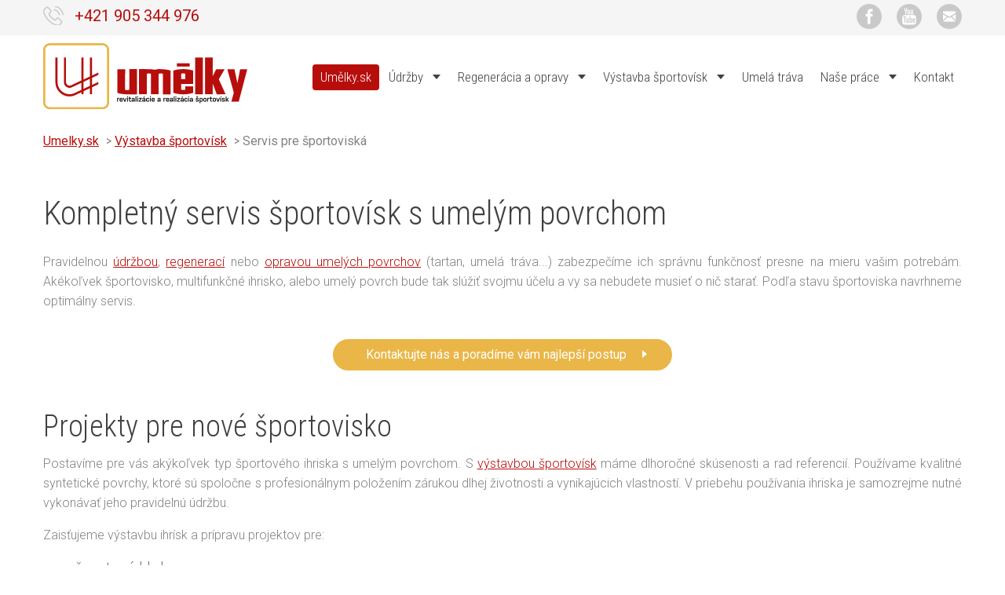

--- FILE ---
content_type: text/html; charset=utf-8
request_url: https://www.umelky.sk/sportoviste-s-umelym-povrchem/
body_size: 21021
content:
<!DOCTYPE html>
<html>
<head>
    <title>Servis športovísk s umelým povrchom - Umelky.sk</title>

	<meta charset="utf-8" />
   
     <meta name="description" content="Postavíme pre vás akýkoľvek typ športového ihriska s umelým povrchom. Futbalové ihriská, tenisové kurty, tartanové dráhy, detské ihriská. Napíšte si o projekt!" />
        <meta property="og:title" content="Kompletný servis športovísk s umelým povrchom" /> 
<meta property="og:description" content="Postavíme pre vás akýkoľvek typ športového ihriska s umelým povrchom. Futbalové ihriská, tenisové kurty, tartanové dráhy, detské ihriská. Napíšte si o projekt!" />
       
    
            <link href="https://www.umelky.sk/sablony/umelky/styles/main.css?v=1" rel="stylesheet" type="text/css" />
    <link href="https://www.umelky.sk/sablony/umelky/slick/slick.css?v=1" type="text/css" rel="stylesheet" />
    <link href="https://www.umelky.sk/sablony/umelky/slick/slick-theme.css?v=1" type="text/css" rel="stylesheet" />
    <link href="https://www.umelky.sk/sablony/umelky/styles/responsive.css?v=1" rel="stylesheet" type="text/css" />
    <link href="/favicon.ico" rel="icon" sizes="16x16">
    
     <!-- Google Tag Manager -->
<script>(function(w,d,s,l,i){w[l]=w[l]||[];w[l].push({'gtm.start':
new Date().getTime(),event:'gtm.js'});var f=d.getElementsByTagName(s)[0],
j=d.createElement(s),dl=l!='dataLayer'?'&l='+l:'';j.async=true;j.src=
'https://www.googletagmanager.com/gtm.js?id='+i+dl;f.parentNode.insertBefore(j,f);
})(window,document,'script','dataLayer','GTM-NSWK3HN');</script>
<!-- End Google Tag Manager -->
    <meta name="viewport" content="width=device-width, initial-scale=1.0">
    <script type="text/javascript" src="https://maps.googleapis.com/maps/api/js?v=3&amp;
    key=AIzaSyD4w1p2IWvwKbKVbkvnFHPO1SZM-ApRx0g&amp;libraries=places,geometry&amp;language=cs-CZ"></script>
    <script src="https://www.umelky.sk/sablony/umelky/scripts/google.maps.infobox.js"></script>
    
    <link rel="stylesheet" type="text/css" href="https://www.umelky.sk/index.php?action2=css" />
      
 
<script>
  (function(i,s,o,g,r,a,m){i['GoogleAnalyticsObject']=r;i[r]=i[r]||function(){
  (i[r].q=i[r].q||[]).push(arguments)},i[r].l=1*new Date();a=s.createElement(o),
  m=s.getElementsByTagName(o)[0];a.async=1;a.src=g;m.parentNode.insertBefore(a,m)
  })(window,document,'script','//www.google-analytics.com/analytics.js','ga');

  ga('create', 'UA-93999110-1', 'auto');
  ga('send', 'pageview');

</script>        <link href="https://www.umelky.sk/favicon.ico" rel="icon"/>
</head>
<body class="um-body">

<script>
    var umParks = [{
        id: "1",
        position: {
            lat: 49.814325,
            lng: 18.343562
        },
        title: "Ostrava Radvanice"
    }, {
        id: "2",
        position: {
            lat: 48.148554,
            lng: 17.107736
        },
        title: "Bratislava"
    }, {
        id: "3",
        position: {
            lat: 49.195992,
            lng: 16.608515
        },
        title: "Brno"
    }];
</script>

 <!-- Google Tag Manager (noscript) -->
<noscript><iframe src="https://www.googletagmanager.com/ns.html?id=GTM-NSWK3HN"
height="0" width="0" style="display:none;visibility:hidden"></iframe></noscript>
<!-- End Google Tag Manager (noscript) -->
         
    
    
   <div class="um-pageSection um-pageSection--lessPadding um-pageSection--light um-pageSection--top um-blured">
    <div class="grid-container">
        <div class="grid-row">
            <div class="grid-col grid-col--6 grid-col--smd-12 um-text--left um-section--phone">
                <a class="um-text--phone um-text-iconed um-text-iconed--left um-text-iconed--phone" href="tel:+421949662303">+421 905 344 976</a>
            </div>
            <div class="grid-col grid-col--6 um-text--right um-section--social">
                <a class="um-text-socialIcon um-text-socialIcon--fb" href="https://www.facebook.com/umelky/"></a>
                                <a class="um-text-socialIcon um-text-socialIcon--yt" href="https://www.youtube.com/channel/UCY9Rja2kGvH6ikwmNysK85A"></a>
                <a class="um-text-socialIcon um-text-socialIcon--mail" href="mailto:info@umelky.sk"></a>
            </div>
        </div>
    </div>
</div>

<div class="um-pageSection um-pageSection--header">
    <div class="grid-container">
        <div class="grid-row">
            <div class="grid-col grid-col--12">
                <div class="um-section--logo um-blured">
                    <a href="/"><img class="um-logo--main" src="https://www.umelky.sk/sablony/umelky/images/logo.svg" alt=""></a>
                </div>
                <div class="um-section--menu">
                    <ul class="um-list um-list--menu um-list--mainMenu">
                         <li class="um-list-item um-list-item--active">
                                    <a  href="https://www.umelky.sk/" title="Umělky.sk" >Umělky.sk </a>
                                    

                                     </li><li class="um-list-item um-list-item--submenu">
                                    <a  class="" href="https://www.umelky.sk/udrzba-umele-travy/" title="Údržby" >Údržby </a>
                                    

                                    <ul class=''><li>
                                    <a  href="https://www.umelky.sk/udrzba-umele-travy/jak-se-starat" title="Ako sa starať o umelé povrchy" >Ako sa starať o umelé povrchy </a>
                                    

                                    </li></ul> </li><li class="um-list-item um-list-item--submenu">
                                    <a  class="" href="https://www.umelky.sk/regenerace-opravy" title="Regenerácia a opravy" >Regenerácia a opravy </a>
                                    

                                    <ul class=''><li>
                                    <a  href="https://www.umelky.sk/regenerace/" title="Regenerácia ihrísk" >Regenerácia ihrísk </a>
                                    

                                     </li><li>
                                    <a  href="https://www.umelky.sk/opravy-umelych-povrchu/" title="Oprava umelých povrchov" >Oprava umelých povrchov </a>
                                    

                                    </li></ul> </li><li class="um-list-item um-list-item--submenu">
                                    <a  class="" href="https://www.umelky.sk/vystavba-sportovist/" title="Výstavba športovísk" >Výstavba športovísk </a>
                                    

                                    <ul class=''><li class="um-list-item--active">
                                    <a  href="https://www.umelky.sk/sportoviste-s-umelym-povrchem/" title="Servis pre športoviská" >Servis pre športoviská </a>
                                    

                                    </li></ul> </li><li class="um-list-item">
                                    <a  href="https://www.umelky.sk/umela-trava/" title="Umelá tráva" >Umelá tráva </a>
                                    

                                     </li><li class="um-list-item um-list-item--submenu">
                                    <a  class="" href="https://www.umelky.sk/reference/" title="Naše práce" >Naše práce </a>
                                    

                                    <ul class=''><li>
                                    <a  href="https://www.umelky.sk/o-nas/" title="O nás" >O nás </a>
                                    

                                    </li></ul> </li><li class="um-list-item">
                                    <a  href="https://www.umelky.sk/kontakt/" title="Kontakt" >Kontakt </a>
                                    

                                    </li></ul>
                                        </div>
            </div>
        </div>
    </div>
</div> 

<div class="um-html">
    <div class="um-pageSection um-pageSection--morePadding um-blured">
        <div class="grid-container">
            <div class="grid-row">
                <div class="grid-col grid-col--12 um-text--left">
                      <div class="breadcrumbs">
    <ol vocab="http://schema.org/" typeof="BreadcrumbList" class="um-list--menu um-list--breadcrumbs"> 
         <li property="itemListElement" typeof="ListItem" class="um-list-item">
    <a property="item" typeof="WebPage"
        href="/">
      <span property="name">Umelky.sk</span></a>
    <meta property="position" content="1">
  </li>  
  
   
 <li property="itemListElement" typeof="ListItem" class="um-list-item">
    <a property="item" typeof="WebPage"
        href="https://www.umelky.sk/vystavba-sportovist/">
      <span property="name">Výstavba športovísk</span></a>
    <meta property="position" content="2">
  </li>               

<li property="itemListElement" typeof="ListItem" class="um-list-item um-list-item--active">
    <a property="item" typeof="WebPage"
        href="https://www.umelky.sk/sportoviste-s-umelym-povrchem/">
      <span property="name">Servis pre športoviská</span></a>
    <meta property="position" content="3">
  </li>
  
 
 </ol> </div>                          
                    
                </div>
            </div>
            <div class="grid-row">
                <div class="grid-col grid-col--12">
                    <h1 class="um-text-h1">
                Kompletný servis športovísk s umelým povrchom            </h1>
                    
                        <p>Pravidelnou&nbsp;<a href="/udrzba-umele-travy/">údržbou</a>, <a href="/regenerace/">regenerací</a>&nbsp;nebo <a href="/opravy-umelych-povrchu/">opravou umelých povrchov</a> (tartan, umelá tráva...) zabezpečíme ich správnu funkčnosť presne na mieru vašim potrebám. Akékoľvek športovisko, multifunkčné ihrisko, alebo umelý povrch bude tak slúžiť svojmu účelu a vy sa nebudete musieť o nič starať. Podľa stavu športoviska navrhneme optimálny servis.</p>

<div class="um-text--center"><a class="um-button um-button--important" href="#kontakt">Kontaktujte nás&nbsp;a poradíme vám najlepší postup</a></div>

<h2>Projekty pre nové športovisko</h2>

<p>Postavíme pre vás akýkoľvek typ športového ihriska s&nbsp;umelým povrchom. S&nbsp;<a href="http://www.umelky.sk/realizace-sportovist" title="Výstavba športovísk s umelým povrchom">výstavbou športovísk</a> máme dlhoročné skúsenosti a rad referencií. Používame kvalitné syntetické povrchy, ktoré sú spoločne s&nbsp;profesionálnym položením zárukou dlhej životnosti a vynikajúcich vlastností. V&nbsp;priebehu používania ihriska je samozrejme nutné vykonávať jeho pravidelnú údržbu.</p>

<p>Zaisťujeme výstavbu ihrísk a prípravu projektov pre:</p>

<ul>
	<li>športové kluby,</li>
	<li>obce a mestá,</li>
	<li>školy a iné inštitúcie,</li>
	<li>súkromné subjekty.</li>
</ul>

<p><em>Ako zistiť cenu ihriska s&nbsp;umelým povrchom? Jednoducho, <a href="http://www.umelky.sk/kontakt" title="Kontaktné údaje a formulár">kontaktujte nás</a> a my vypracujeme podrobnú ponuku prípadne projekt ihriska s umelým povrchom.</em></p>

<h2>Aké športoviská s&nbsp;použitím umelého povrchu vieme zabezpečiť?</h2>

<ul>
	<li>Futbalová ihriská s umelým povrchom,</li>
	<li>ihriská s umelým povrchom na malý futbal,</li>
	<li>ihriská s umelou trávou,</li>
	<li>tenisové kurty,</li>
	<li>tartanové dráhy a okruhy,</li>
	<li>detské ihriská s&nbsp;umelým povrchom.</li>
</ul>
             
                </div>
            </div>
        </div>
    </div>

   

    
<div class="um-pageSection um-pageSection--dark um-blured" id="kalkulace">
    <div class="grid-container">
        <div class="grid-row">
            <div class="grid-col grid-col--12 um-text--center">
                <h2 class="um-text-h2-form">
                    <span class="um-text-h2-form--big">Napíšte nám</span>
                    <span class="um-text-h2-form--small">Odporučíme vám najlepší postup pre realizáciu vášho projektu.</span>
                </h2>
            </div>
        </div>
        <div class="grid-row um-section--form">
            <div class="grid-col grid-col--5 um-section--formImg">
                <img src="https://www.umelky.sk/sablony/umelky/images/img-1.jpg">
            </div>
            <div class="grid-col grid-col--6 grid-offset--1 grid-col--md-12 grid-offset--md-0">
                <form method="post" action="/submit.php">
                    <div class="grid-container">
                     
                        
                                                    
                        <div class="grid-row">
                            <div class="grid-col grid-col--12">
                                <input type="text" name="name" required placeholder="Meno" title="Meno" value=''>
                         
                            </div>
                        </div>
                        <div class="grid-row">
                            <div class="grid-col grid-col--6">
                                <input type="email" name="email" required placeholder="E-mail" title="E-mail" value=''>
                            </div>
                            <div class="grid-col grid-col--6">
                                <input type="tel" name="telephone" required placeholder="Telefón" title="Telefón" value=''>
                            </div>
                        </div>
                        <div class="grid-row">
                            <div class="grid-col grid-col--12">
                                <textarea name="message" required placeholder="Mám záujem o" title="Mám záujem oo"></textarea>
                            </div>
                        </div>
                        
                              <div class="grid-row">
                                <div class="grid-col grid-col--12">
                                     <script src="https://www.google.com/recaptcha/api.js?"></script><div class="g-recaptcha" data-sitekey="6LcM8xYUAAAAADGKkThwcvzE-9DgUM8SnQrGgMmJ"></div><input type='checkbox' name='NNUZlkXOHj' value='1' style='height: 
                                     1px; overflow: hidden;' /><input type='hidden' name='tt' value='1770072539' />                                    
                                </div>
                         </div>
                        
                        
                        <div class="grid-row">
                            <div class="grid-col grid-col--12 um-text--center">
                                <input type="hidden" name="submitc" value="1" />
                                <input type="hidden" name="type" value="Kontakt" />
                                <input type="hidden" name='return' value='/sportoviste-s-umelym-povrchem/' />
                                <button class="um-button">Odoslať otázku</button>
                            </div>
                        </div>
                    </div>
                </form>
            </div>
        </div>
    </div>
</div>

 

  

</div>



<div class="um-pageSection um-pageSection--light um-pageSection--morePadding um-pageSection--footer um-blured">
    <div class="grid-container">
        <div class="grid-row">
            <div class="grid-col grid-col--3 grid-col--slg-12 um-text--center">
                <a href="/"><img class="um-logo--main" src="https://www.umelky.sk/sablony/umelky/images/logo.svg"></a>
            </div>
            <div class="grid-col grid-col--9 grid-col--slg-12 um-section--footerMenu">
                    <ul class="um-list um-list--menu um-list--footerMenu">
                        <li class="um-list-item"><a href="/">Hlavní stránka</a></li>
                        <li class="um-list-item"><a href="/udrzba-umele-travy/">Údržby</a></li>
                        <li class="um-list-item"><a href="/regenerace/">Regenerácia a opravy</a></li>
                         <li class="um-list-item"><a href="/opravy-umelych-povrchu/">Opravy</a></li>
                        <li class="um-list-item"><a href="/vystavba-sportovist/">Realizace</a></li>
                        <li class="um-list-item"><a href="/umela-trava/">Umelá tráva</a></li>
                        <li class="um-list-item"><a href="/reference/">Reference</a></li>
                        <li class="um-list-item"><a href="/kontakt/">Kontakt</a></li>
                    </ul>
            </div>
        </div>
        <div class="grid-row">
            <div class="grid-col grid-col--4 grid-col--slg-7 grid-col--sm-12">
                <h3 class="um-text-h3">
                O umelkách
                </h3>
                <p class="um-paragraph">
                 Špecializujeme sa na údržbu, regeneráciu, opravy a realizáciu umelých športových povrchov. Pravidelnú profesionálnu starostlivosť o športoviská docielite nielen pekného vzhľadu po celú dobu, ale výrazne predĺžite životnosť pri zachovaní pôvodných vlastností. 



                </p>
                <p class="um-paragraph">
              Naše riešenie je založené na porozumení a potrebách zákazníkov a na našej odbornej spôsobilosti. Realizujeme výstavbu tenisových kurtov, multifunkčných a futbalových ihrísk z umelých povrchov, workoutových športovísk a tiež inštaláciu umelej trávy.
                </p>
            </div>
            <div class="grid-col grid-col--3 grid-offset--1 grid-col--slg-5 grid-offset--slg-0 grid-col--sm-12 grid-offset--sm-0">
                <h3 class="um-text-h3">
                Kontakt
                </h3>
                <div class="um-text-footer">
                    <span class="um-text-footer--name">Umělky</span>
                    <span class="um-text-footer--city">Bratislava | Brno | Ostrava </span>
                    <span class="um-text-footer--mail"><a href="mailto:info@umelky.sk">info@umelky.sk</a></span>
                    <span class="um-text-footer--phone">+421 905 344 976</span>
                    
                </div>
            </div>
            <div class="grid-col grid-col--4 grid-col--slg-12">
                <h3 class="um-text-h3">
                Partneri
                </h3>
                <a href="http://www.henko-at.nl/"><img src="https://www.umelky.sk/sablony/umelky/images/partner-henko.png" alt="Henko A&T" title="Henko A&T" class="um-partners-img" ></a>
                <a href="http://www.sit-in.it/"><img src="https://www.umelky.sk/sablony/umelky/images/partner-sit-in.png" alt="SIT-IN" title="SIT-IN" class="um-partners-img" ></a>
                <a href="http://www.smg-gmbh.de/"><img src="https://www.umelky.sk/sablony/umelky/images/partner-smg.png" alt="SMG" title="SMG" class="um-partners-img" ></a>
                <a href="http://www.k-pisek.cz/"><img src="https://www.umelky.sk/sablony/umelky/images/partner-k-pisek.png" alt="K-písek" title="K-písek" class="um-partners-img" ></a>
                <a href="http://sportovni-kartace.cz/"><img src="https://www.umelky.sk/sablony/umelky/images/partner-sportovni-kartace.png" title="Sportovní kartáče" alt="Sportovní kartáče" class="um-partners-img" ></a>
            </div>
        </div>
        <div class="grid-row">
            <div class="grid-col grid-col--12 um-section-copy">
                Copyright &copy; 2026| UMELKY.sk
            </div>
        </div>
    </div>
</div>

<div class="um-section--bg um-blured">
</div>

<script src="https://www.umelky.sk/sablony/umelky/scripts/jquery-1.12.3.js" type="text/javascript"></script>
<script src="https://www.umelky.sk/sablony/umelky/scripts/um-main.js" type="text/javascript"></script>
<script src="https://www.umelky.sk/sablony/umelky/slick/slick.min.js" type="text/javascript"></script>

<script type="text/javascript">

$('.js-slick-referenceBox').slick({
  dots: true,
  infinite: false,
  speed: 300,
  slidesToShow: 3,
  slidesToScroll: 3,
  responsive: [
    {
      breakpoint: 1300,
      settings: {
        arrows: false,
        slidesToShow: 3,
        slidesToScroll: 3,
        infinite: false,
        dots: true
      }
    },
    {
      breakpoint: 800,
      settings: {
        slidesToShow: 2,
        slidesToScroll: 2,
        arrows: false,
        dots: true
      }
    },
    {
      breakpoint: 480,
      settings: {
        slidesToShow: 1,
        slidesToScroll: 1,
        arrows: false,
        dots: true
      }
    }
  ]
});

$('.js-slick-referenceDetail').slick({
  dots: false,
  infinite: false,
  speed: 300,
  slidesToShow: 1,
  slidesToScroll: 1
});

</script>
        



</body>
</html>
    


--- FILE ---
content_type: text/html; charset=utf-8
request_url: https://www.google.com/recaptcha/api2/anchor?ar=1&k=6LcM8xYUAAAAADGKkThwcvzE-9DgUM8SnQrGgMmJ&co=aHR0cHM6Ly93d3cudW1lbGt5LnNrOjQ0Mw..&hl=en&v=PoyoqOPhxBO7pBk68S4YbpHZ&size=normal&anchor-ms=20000&execute-ms=30000&cb=e4gb24v2fbka
body_size: 49375
content:
<!DOCTYPE HTML><html dir="ltr" lang="en"><head><meta http-equiv="Content-Type" content="text/html; charset=UTF-8">
<meta http-equiv="X-UA-Compatible" content="IE=edge">
<title>reCAPTCHA</title>
<style type="text/css">
/* cyrillic-ext */
@font-face {
  font-family: 'Roboto';
  font-style: normal;
  font-weight: 400;
  font-stretch: 100%;
  src: url(//fonts.gstatic.com/s/roboto/v48/KFO7CnqEu92Fr1ME7kSn66aGLdTylUAMa3GUBHMdazTgWw.woff2) format('woff2');
  unicode-range: U+0460-052F, U+1C80-1C8A, U+20B4, U+2DE0-2DFF, U+A640-A69F, U+FE2E-FE2F;
}
/* cyrillic */
@font-face {
  font-family: 'Roboto';
  font-style: normal;
  font-weight: 400;
  font-stretch: 100%;
  src: url(//fonts.gstatic.com/s/roboto/v48/KFO7CnqEu92Fr1ME7kSn66aGLdTylUAMa3iUBHMdazTgWw.woff2) format('woff2');
  unicode-range: U+0301, U+0400-045F, U+0490-0491, U+04B0-04B1, U+2116;
}
/* greek-ext */
@font-face {
  font-family: 'Roboto';
  font-style: normal;
  font-weight: 400;
  font-stretch: 100%;
  src: url(//fonts.gstatic.com/s/roboto/v48/KFO7CnqEu92Fr1ME7kSn66aGLdTylUAMa3CUBHMdazTgWw.woff2) format('woff2');
  unicode-range: U+1F00-1FFF;
}
/* greek */
@font-face {
  font-family: 'Roboto';
  font-style: normal;
  font-weight: 400;
  font-stretch: 100%;
  src: url(//fonts.gstatic.com/s/roboto/v48/KFO7CnqEu92Fr1ME7kSn66aGLdTylUAMa3-UBHMdazTgWw.woff2) format('woff2');
  unicode-range: U+0370-0377, U+037A-037F, U+0384-038A, U+038C, U+038E-03A1, U+03A3-03FF;
}
/* math */
@font-face {
  font-family: 'Roboto';
  font-style: normal;
  font-weight: 400;
  font-stretch: 100%;
  src: url(//fonts.gstatic.com/s/roboto/v48/KFO7CnqEu92Fr1ME7kSn66aGLdTylUAMawCUBHMdazTgWw.woff2) format('woff2');
  unicode-range: U+0302-0303, U+0305, U+0307-0308, U+0310, U+0312, U+0315, U+031A, U+0326-0327, U+032C, U+032F-0330, U+0332-0333, U+0338, U+033A, U+0346, U+034D, U+0391-03A1, U+03A3-03A9, U+03B1-03C9, U+03D1, U+03D5-03D6, U+03F0-03F1, U+03F4-03F5, U+2016-2017, U+2034-2038, U+203C, U+2040, U+2043, U+2047, U+2050, U+2057, U+205F, U+2070-2071, U+2074-208E, U+2090-209C, U+20D0-20DC, U+20E1, U+20E5-20EF, U+2100-2112, U+2114-2115, U+2117-2121, U+2123-214F, U+2190, U+2192, U+2194-21AE, U+21B0-21E5, U+21F1-21F2, U+21F4-2211, U+2213-2214, U+2216-22FF, U+2308-230B, U+2310, U+2319, U+231C-2321, U+2336-237A, U+237C, U+2395, U+239B-23B7, U+23D0, U+23DC-23E1, U+2474-2475, U+25AF, U+25B3, U+25B7, U+25BD, U+25C1, U+25CA, U+25CC, U+25FB, U+266D-266F, U+27C0-27FF, U+2900-2AFF, U+2B0E-2B11, U+2B30-2B4C, U+2BFE, U+3030, U+FF5B, U+FF5D, U+1D400-1D7FF, U+1EE00-1EEFF;
}
/* symbols */
@font-face {
  font-family: 'Roboto';
  font-style: normal;
  font-weight: 400;
  font-stretch: 100%;
  src: url(//fonts.gstatic.com/s/roboto/v48/KFO7CnqEu92Fr1ME7kSn66aGLdTylUAMaxKUBHMdazTgWw.woff2) format('woff2');
  unicode-range: U+0001-000C, U+000E-001F, U+007F-009F, U+20DD-20E0, U+20E2-20E4, U+2150-218F, U+2190, U+2192, U+2194-2199, U+21AF, U+21E6-21F0, U+21F3, U+2218-2219, U+2299, U+22C4-22C6, U+2300-243F, U+2440-244A, U+2460-24FF, U+25A0-27BF, U+2800-28FF, U+2921-2922, U+2981, U+29BF, U+29EB, U+2B00-2BFF, U+4DC0-4DFF, U+FFF9-FFFB, U+10140-1018E, U+10190-1019C, U+101A0, U+101D0-101FD, U+102E0-102FB, U+10E60-10E7E, U+1D2C0-1D2D3, U+1D2E0-1D37F, U+1F000-1F0FF, U+1F100-1F1AD, U+1F1E6-1F1FF, U+1F30D-1F30F, U+1F315, U+1F31C, U+1F31E, U+1F320-1F32C, U+1F336, U+1F378, U+1F37D, U+1F382, U+1F393-1F39F, U+1F3A7-1F3A8, U+1F3AC-1F3AF, U+1F3C2, U+1F3C4-1F3C6, U+1F3CA-1F3CE, U+1F3D4-1F3E0, U+1F3ED, U+1F3F1-1F3F3, U+1F3F5-1F3F7, U+1F408, U+1F415, U+1F41F, U+1F426, U+1F43F, U+1F441-1F442, U+1F444, U+1F446-1F449, U+1F44C-1F44E, U+1F453, U+1F46A, U+1F47D, U+1F4A3, U+1F4B0, U+1F4B3, U+1F4B9, U+1F4BB, U+1F4BF, U+1F4C8-1F4CB, U+1F4D6, U+1F4DA, U+1F4DF, U+1F4E3-1F4E6, U+1F4EA-1F4ED, U+1F4F7, U+1F4F9-1F4FB, U+1F4FD-1F4FE, U+1F503, U+1F507-1F50B, U+1F50D, U+1F512-1F513, U+1F53E-1F54A, U+1F54F-1F5FA, U+1F610, U+1F650-1F67F, U+1F687, U+1F68D, U+1F691, U+1F694, U+1F698, U+1F6AD, U+1F6B2, U+1F6B9-1F6BA, U+1F6BC, U+1F6C6-1F6CF, U+1F6D3-1F6D7, U+1F6E0-1F6EA, U+1F6F0-1F6F3, U+1F6F7-1F6FC, U+1F700-1F7FF, U+1F800-1F80B, U+1F810-1F847, U+1F850-1F859, U+1F860-1F887, U+1F890-1F8AD, U+1F8B0-1F8BB, U+1F8C0-1F8C1, U+1F900-1F90B, U+1F93B, U+1F946, U+1F984, U+1F996, U+1F9E9, U+1FA00-1FA6F, U+1FA70-1FA7C, U+1FA80-1FA89, U+1FA8F-1FAC6, U+1FACE-1FADC, U+1FADF-1FAE9, U+1FAF0-1FAF8, U+1FB00-1FBFF;
}
/* vietnamese */
@font-face {
  font-family: 'Roboto';
  font-style: normal;
  font-weight: 400;
  font-stretch: 100%;
  src: url(//fonts.gstatic.com/s/roboto/v48/KFO7CnqEu92Fr1ME7kSn66aGLdTylUAMa3OUBHMdazTgWw.woff2) format('woff2');
  unicode-range: U+0102-0103, U+0110-0111, U+0128-0129, U+0168-0169, U+01A0-01A1, U+01AF-01B0, U+0300-0301, U+0303-0304, U+0308-0309, U+0323, U+0329, U+1EA0-1EF9, U+20AB;
}
/* latin-ext */
@font-face {
  font-family: 'Roboto';
  font-style: normal;
  font-weight: 400;
  font-stretch: 100%;
  src: url(//fonts.gstatic.com/s/roboto/v48/KFO7CnqEu92Fr1ME7kSn66aGLdTylUAMa3KUBHMdazTgWw.woff2) format('woff2');
  unicode-range: U+0100-02BA, U+02BD-02C5, U+02C7-02CC, U+02CE-02D7, U+02DD-02FF, U+0304, U+0308, U+0329, U+1D00-1DBF, U+1E00-1E9F, U+1EF2-1EFF, U+2020, U+20A0-20AB, U+20AD-20C0, U+2113, U+2C60-2C7F, U+A720-A7FF;
}
/* latin */
@font-face {
  font-family: 'Roboto';
  font-style: normal;
  font-weight: 400;
  font-stretch: 100%;
  src: url(//fonts.gstatic.com/s/roboto/v48/KFO7CnqEu92Fr1ME7kSn66aGLdTylUAMa3yUBHMdazQ.woff2) format('woff2');
  unicode-range: U+0000-00FF, U+0131, U+0152-0153, U+02BB-02BC, U+02C6, U+02DA, U+02DC, U+0304, U+0308, U+0329, U+2000-206F, U+20AC, U+2122, U+2191, U+2193, U+2212, U+2215, U+FEFF, U+FFFD;
}
/* cyrillic-ext */
@font-face {
  font-family: 'Roboto';
  font-style: normal;
  font-weight: 500;
  font-stretch: 100%;
  src: url(//fonts.gstatic.com/s/roboto/v48/KFO7CnqEu92Fr1ME7kSn66aGLdTylUAMa3GUBHMdazTgWw.woff2) format('woff2');
  unicode-range: U+0460-052F, U+1C80-1C8A, U+20B4, U+2DE0-2DFF, U+A640-A69F, U+FE2E-FE2F;
}
/* cyrillic */
@font-face {
  font-family: 'Roboto';
  font-style: normal;
  font-weight: 500;
  font-stretch: 100%;
  src: url(//fonts.gstatic.com/s/roboto/v48/KFO7CnqEu92Fr1ME7kSn66aGLdTylUAMa3iUBHMdazTgWw.woff2) format('woff2');
  unicode-range: U+0301, U+0400-045F, U+0490-0491, U+04B0-04B1, U+2116;
}
/* greek-ext */
@font-face {
  font-family: 'Roboto';
  font-style: normal;
  font-weight: 500;
  font-stretch: 100%;
  src: url(//fonts.gstatic.com/s/roboto/v48/KFO7CnqEu92Fr1ME7kSn66aGLdTylUAMa3CUBHMdazTgWw.woff2) format('woff2');
  unicode-range: U+1F00-1FFF;
}
/* greek */
@font-face {
  font-family: 'Roboto';
  font-style: normal;
  font-weight: 500;
  font-stretch: 100%;
  src: url(//fonts.gstatic.com/s/roboto/v48/KFO7CnqEu92Fr1ME7kSn66aGLdTylUAMa3-UBHMdazTgWw.woff2) format('woff2');
  unicode-range: U+0370-0377, U+037A-037F, U+0384-038A, U+038C, U+038E-03A1, U+03A3-03FF;
}
/* math */
@font-face {
  font-family: 'Roboto';
  font-style: normal;
  font-weight: 500;
  font-stretch: 100%;
  src: url(//fonts.gstatic.com/s/roboto/v48/KFO7CnqEu92Fr1ME7kSn66aGLdTylUAMawCUBHMdazTgWw.woff2) format('woff2');
  unicode-range: U+0302-0303, U+0305, U+0307-0308, U+0310, U+0312, U+0315, U+031A, U+0326-0327, U+032C, U+032F-0330, U+0332-0333, U+0338, U+033A, U+0346, U+034D, U+0391-03A1, U+03A3-03A9, U+03B1-03C9, U+03D1, U+03D5-03D6, U+03F0-03F1, U+03F4-03F5, U+2016-2017, U+2034-2038, U+203C, U+2040, U+2043, U+2047, U+2050, U+2057, U+205F, U+2070-2071, U+2074-208E, U+2090-209C, U+20D0-20DC, U+20E1, U+20E5-20EF, U+2100-2112, U+2114-2115, U+2117-2121, U+2123-214F, U+2190, U+2192, U+2194-21AE, U+21B0-21E5, U+21F1-21F2, U+21F4-2211, U+2213-2214, U+2216-22FF, U+2308-230B, U+2310, U+2319, U+231C-2321, U+2336-237A, U+237C, U+2395, U+239B-23B7, U+23D0, U+23DC-23E1, U+2474-2475, U+25AF, U+25B3, U+25B7, U+25BD, U+25C1, U+25CA, U+25CC, U+25FB, U+266D-266F, U+27C0-27FF, U+2900-2AFF, U+2B0E-2B11, U+2B30-2B4C, U+2BFE, U+3030, U+FF5B, U+FF5D, U+1D400-1D7FF, U+1EE00-1EEFF;
}
/* symbols */
@font-face {
  font-family: 'Roboto';
  font-style: normal;
  font-weight: 500;
  font-stretch: 100%;
  src: url(//fonts.gstatic.com/s/roboto/v48/KFO7CnqEu92Fr1ME7kSn66aGLdTylUAMaxKUBHMdazTgWw.woff2) format('woff2');
  unicode-range: U+0001-000C, U+000E-001F, U+007F-009F, U+20DD-20E0, U+20E2-20E4, U+2150-218F, U+2190, U+2192, U+2194-2199, U+21AF, U+21E6-21F0, U+21F3, U+2218-2219, U+2299, U+22C4-22C6, U+2300-243F, U+2440-244A, U+2460-24FF, U+25A0-27BF, U+2800-28FF, U+2921-2922, U+2981, U+29BF, U+29EB, U+2B00-2BFF, U+4DC0-4DFF, U+FFF9-FFFB, U+10140-1018E, U+10190-1019C, U+101A0, U+101D0-101FD, U+102E0-102FB, U+10E60-10E7E, U+1D2C0-1D2D3, U+1D2E0-1D37F, U+1F000-1F0FF, U+1F100-1F1AD, U+1F1E6-1F1FF, U+1F30D-1F30F, U+1F315, U+1F31C, U+1F31E, U+1F320-1F32C, U+1F336, U+1F378, U+1F37D, U+1F382, U+1F393-1F39F, U+1F3A7-1F3A8, U+1F3AC-1F3AF, U+1F3C2, U+1F3C4-1F3C6, U+1F3CA-1F3CE, U+1F3D4-1F3E0, U+1F3ED, U+1F3F1-1F3F3, U+1F3F5-1F3F7, U+1F408, U+1F415, U+1F41F, U+1F426, U+1F43F, U+1F441-1F442, U+1F444, U+1F446-1F449, U+1F44C-1F44E, U+1F453, U+1F46A, U+1F47D, U+1F4A3, U+1F4B0, U+1F4B3, U+1F4B9, U+1F4BB, U+1F4BF, U+1F4C8-1F4CB, U+1F4D6, U+1F4DA, U+1F4DF, U+1F4E3-1F4E6, U+1F4EA-1F4ED, U+1F4F7, U+1F4F9-1F4FB, U+1F4FD-1F4FE, U+1F503, U+1F507-1F50B, U+1F50D, U+1F512-1F513, U+1F53E-1F54A, U+1F54F-1F5FA, U+1F610, U+1F650-1F67F, U+1F687, U+1F68D, U+1F691, U+1F694, U+1F698, U+1F6AD, U+1F6B2, U+1F6B9-1F6BA, U+1F6BC, U+1F6C6-1F6CF, U+1F6D3-1F6D7, U+1F6E0-1F6EA, U+1F6F0-1F6F3, U+1F6F7-1F6FC, U+1F700-1F7FF, U+1F800-1F80B, U+1F810-1F847, U+1F850-1F859, U+1F860-1F887, U+1F890-1F8AD, U+1F8B0-1F8BB, U+1F8C0-1F8C1, U+1F900-1F90B, U+1F93B, U+1F946, U+1F984, U+1F996, U+1F9E9, U+1FA00-1FA6F, U+1FA70-1FA7C, U+1FA80-1FA89, U+1FA8F-1FAC6, U+1FACE-1FADC, U+1FADF-1FAE9, U+1FAF0-1FAF8, U+1FB00-1FBFF;
}
/* vietnamese */
@font-face {
  font-family: 'Roboto';
  font-style: normal;
  font-weight: 500;
  font-stretch: 100%;
  src: url(//fonts.gstatic.com/s/roboto/v48/KFO7CnqEu92Fr1ME7kSn66aGLdTylUAMa3OUBHMdazTgWw.woff2) format('woff2');
  unicode-range: U+0102-0103, U+0110-0111, U+0128-0129, U+0168-0169, U+01A0-01A1, U+01AF-01B0, U+0300-0301, U+0303-0304, U+0308-0309, U+0323, U+0329, U+1EA0-1EF9, U+20AB;
}
/* latin-ext */
@font-face {
  font-family: 'Roboto';
  font-style: normal;
  font-weight: 500;
  font-stretch: 100%;
  src: url(//fonts.gstatic.com/s/roboto/v48/KFO7CnqEu92Fr1ME7kSn66aGLdTylUAMa3KUBHMdazTgWw.woff2) format('woff2');
  unicode-range: U+0100-02BA, U+02BD-02C5, U+02C7-02CC, U+02CE-02D7, U+02DD-02FF, U+0304, U+0308, U+0329, U+1D00-1DBF, U+1E00-1E9F, U+1EF2-1EFF, U+2020, U+20A0-20AB, U+20AD-20C0, U+2113, U+2C60-2C7F, U+A720-A7FF;
}
/* latin */
@font-face {
  font-family: 'Roboto';
  font-style: normal;
  font-weight: 500;
  font-stretch: 100%;
  src: url(//fonts.gstatic.com/s/roboto/v48/KFO7CnqEu92Fr1ME7kSn66aGLdTylUAMa3yUBHMdazQ.woff2) format('woff2');
  unicode-range: U+0000-00FF, U+0131, U+0152-0153, U+02BB-02BC, U+02C6, U+02DA, U+02DC, U+0304, U+0308, U+0329, U+2000-206F, U+20AC, U+2122, U+2191, U+2193, U+2212, U+2215, U+FEFF, U+FFFD;
}
/* cyrillic-ext */
@font-face {
  font-family: 'Roboto';
  font-style: normal;
  font-weight: 900;
  font-stretch: 100%;
  src: url(//fonts.gstatic.com/s/roboto/v48/KFO7CnqEu92Fr1ME7kSn66aGLdTylUAMa3GUBHMdazTgWw.woff2) format('woff2');
  unicode-range: U+0460-052F, U+1C80-1C8A, U+20B4, U+2DE0-2DFF, U+A640-A69F, U+FE2E-FE2F;
}
/* cyrillic */
@font-face {
  font-family: 'Roboto';
  font-style: normal;
  font-weight: 900;
  font-stretch: 100%;
  src: url(//fonts.gstatic.com/s/roboto/v48/KFO7CnqEu92Fr1ME7kSn66aGLdTylUAMa3iUBHMdazTgWw.woff2) format('woff2');
  unicode-range: U+0301, U+0400-045F, U+0490-0491, U+04B0-04B1, U+2116;
}
/* greek-ext */
@font-face {
  font-family: 'Roboto';
  font-style: normal;
  font-weight: 900;
  font-stretch: 100%;
  src: url(//fonts.gstatic.com/s/roboto/v48/KFO7CnqEu92Fr1ME7kSn66aGLdTylUAMa3CUBHMdazTgWw.woff2) format('woff2');
  unicode-range: U+1F00-1FFF;
}
/* greek */
@font-face {
  font-family: 'Roboto';
  font-style: normal;
  font-weight: 900;
  font-stretch: 100%;
  src: url(//fonts.gstatic.com/s/roboto/v48/KFO7CnqEu92Fr1ME7kSn66aGLdTylUAMa3-UBHMdazTgWw.woff2) format('woff2');
  unicode-range: U+0370-0377, U+037A-037F, U+0384-038A, U+038C, U+038E-03A1, U+03A3-03FF;
}
/* math */
@font-face {
  font-family: 'Roboto';
  font-style: normal;
  font-weight: 900;
  font-stretch: 100%;
  src: url(//fonts.gstatic.com/s/roboto/v48/KFO7CnqEu92Fr1ME7kSn66aGLdTylUAMawCUBHMdazTgWw.woff2) format('woff2');
  unicode-range: U+0302-0303, U+0305, U+0307-0308, U+0310, U+0312, U+0315, U+031A, U+0326-0327, U+032C, U+032F-0330, U+0332-0333, U+0338, U+033A, U+0346, U+034D, U+0391-03A1, U+03A3-03A9, U+03B1-03C9, U+03D1, U+03D5-03D6, U+03F0-03F1, U+03F4-03F5, U+2016-2017, U+2034-2038, U+203C, U+2040, U+2043, U+2047, U+2050, U+2057, U+205F, U+2070-2071, U+2074-208E, U+2090-209C, U+20D0-20DC, U+20E1, U+20E5-20EF, U+2100-2112, U+2114-2115, U+2117-2121, U+2123-214F, U+2190, U+2192, U+2194-21AE, U+21B0-21E5, U+21F1-21F2, U+21F4-2211, U+2213-2214, U+2216-22FF, U+2308-230B, U+2310, U+2319, U+231C-2321, U+2336-237A, U+237C, U+2395, U+239B-23B7, U+23D0, U+23DC-23E1, U+2474-2475, U+25AF, U+25B3, U+25B7, U+25BD, U+25C1, U+25CA, U+25CC, U+25FB, U+266D-266F, U+27C0-27FF, U+2900-2AFF, U+2B0E-2B11, U+2B30-2B4C, U+2BFE, U+3030, U+FF5B, U+FF5D, U+1D400-1D7FF, U+1EE00-1EEFF;
}
/* symbols */
@font-face {
  font-family: 'Roboto';
  font-style: normal;
  font-weight: 900;
  font-stretch: 100%;
  src: url(//fonts.gstatic.com/s/roboto/v48/KFO7CnqEu92Fr1ME7kSn66aGLdTylUAMaxKUBHMdazTgWw.woff2) format('woff2');
  unicode-range: U+0001-000C, U+000E-001F, U+007F-009F, U+20DD-20E0, U+20E2-20E4, U+2150-218F, U+2190, U+2192, U+2194-2199, U+21AF, U+21E6-21F0, U+21F3, U+2218-2219, U+2299, U+22C4-22C6, U+2300-243F, U+2440-244A, U+2460-24FF, U+25A0-27BF, U+2800-28FF, U+2921-2922, U+2981, U+29BF, U+29EB, U+2B00-2BFF, U+4DC0-4DFF, U+FFF9-FFFB, U+10140-1018E, U+10190-1019C, U+101A0, U+101D0-101FD, U+102E0-102FB, U+10E60-10E7E, U+1D2C0-1D2D3, U+1D2E0-1D37F, U+1F000-1F0FF, U+1F100-1F1AD, U+1F1E6-1F1FF, U+1F30D-1F30F, U+1F315, U+1F31C, U+1F31E, U+1F320-1F32C, U+1F336, U+1F378, U+1F37D, U+1F382, U+1F393-1F39F, U+1F3A7-1F3A8, U+1F3AC-1F3AF, U+1F3C2, U+1F3C4-1F3C6, U+1F3CA-1F3CE, U+1F3D4-1F3E0, U+1F3ED, U+1F3F1-1F3F3, U+1F3F5-1F3F7, U+1F408, U+1F415, U+1F41F, U+1F426, U+1F43F, U+1F441-1F442, U+1F444, U+1F446-1F449, U+1F44C-1F44E, U+1F453, U+1F46A, U+1F47D, U+1F4A3, U+1F4B0, U+1F4B3, U+1F4B9, U+1F4BB, U+1F4BF, U+1F4C8-1F4CB, U+1F4D6, U+1F4DA, U+1F4DF, U+1F4E3-1F4E6, U+1F4EA-1F4ED, U+1F4F7, U+1F4F9-1F4FB, U+1F4FD-1F4FE, U+1F503, U+1F507-1F50B, U+1F50D, U+1F512-1F513, U+1F53E-1F54A, U+1F54F-1F5FA, U+1F610, U+1F650-1F67F, U+1F687, U+1F68D, U+1F691, U+1F694, U+1F698, U+1F6AD, U+1F6B2, U+1F6B9-1F6BA, U+1F6BC, U+1F6C6-1F6CF, U+1F6D3-1F6D7, U+1F6E0-1F6EA, U+1F6F0-1F6F3, U+1F6F7-1F6FC, U+1F700-1F7FF, U+1F800-1F80B, U+1F810-1F847, U+1F850-1F859, U+1F860-1F887, U+1F890-1F8AD, U+1F8B0-1F8BB, U+1F8C0-1F8C1, U+1F900-1F90B, U+1F93B, U+1F946, U+1F984, U+1F996, U+1F9E9, U+1FA00-1FA6F, U+1FA70-1FA7C, U+1FA80-1FA89, U+1FA8F-1FAC6, U+1FACE-1FADC, U+1FADF-1FAE9, U+1FAF0-1FAF8, U+1FB00-1FBFF;
}
/* vietnamese */
@font-face {
  font-family: 'Roboto';
  font-style: normal;
  font-weight: 900;
  font-stretch: 100%;
  src: url(//fonts.gstatic.com/s/roboto/v48/KFO7CnqEu92Fr1ME7kSn66aGLdTylUAMa3OUBHMdazTgWw.woff2) format('woff2');
  unicode-range: U+0102-0103, U+0110-0111, U+0128-0129, U+0168-0169, U+01A0-01A1, U+01AF-01B0, U+0300-0301, U+0303-0304, U+0308-0309, U+0323, U+0329, U+1EA0-1EF9, U+20AB;
}
/* latin-ext */
@font-face {
  font-family: 'Roboto';
  font-style: normal;
  font-weight: 900;
  font-stretch: 100%;
  src: url(//fonts.gstatic.com/s/roboto/v48/KFO7CnqEu92Fr1ME7kSn66aGLdTylUAMa3KUBHMdazTgWw.woff2) format('woff2');
  unicode-range: U+0100-02BA, U+02BD-02C5, U+02C7-02CC, U+02CE-02D7, U+02DD-02FF, U+0304, U+0308, U+0329, U+1D00-1DBF, U+1E00-1E9F, U+1EF2-1EFF, U+2020, U+20A0-20AB, U+20AD-20C0, U+2113, U+2C60-2C7F, U+A720-A7FF;
}
/* latin */
@font-face {
  font-family: 'Roboto';
  font-style: normal;
  font-weight: 900;
  font-stretch: 100%;
  src: url(//fonts.gstatic.com/s/roboto/v48/KFO7CnqEu92Fr1ME7kSn66aGLdTylUAMa3yUBHMdazQ.woff2) format('woff2');
  unicode-range: U+0000-00FF, U+0131, U+0152-0153, U+02BB-02BC, U+02C6, U+02DA, U+02DC, U+0304, U+0308, U+0329, U+2000-206F, U+20AC, U+2122, U+2191, U+2193, U+2212, U+2215, U+FEFF, U+FFFD;
}

</style>
<link rel="stylesheet" type="text/css" href="https://www.gstatic.com/recaptcha/releases/PoyoqOPhxBO7pBk68S4YbpHZ/styles__ltr.css">
<script nonce="ktVjiSJ3xEbgx6lIlwlm5A" type="text/javascript">window['__recaptcha_api'] = 'https://www.google.com/recaptcha/api2/';</script>
<script type="text/javascript" src="https://www.gstatic.com/recaptcha/releases/PoyoqOPhxBO7pBk68S4YbpHZ/recaptcha__en.js" nonce="ktVjiSJ3xEbgx6lIlwlm5A">
      
    </script></head>
<body><div id="rc-anchor-alert" class="rc-anchor-alert"></div>
<input type="hidden" id="recaptcha-token" value="[base64]">
<script type="text/javascript" nonce="ktVjiSJ3xEbgx6lIlwlm5A">
      recaptcha.anchor.Main.init("[\x22ainput\x22,[\x22bgdata\x22,\x22\x22,\[base64]/[base64]/[base64]/ZyhXLGgpOnEoW04sMjEsbF0sVywwKSxoKSxmYWxzZSxmYWxzZSl9Y2F0Y2goayl7RygzNTgsVyk/[base64]/[base64]/[base64]/[base64]/[base64]/[base64]/[base64]/bmV3IEJbT10oRFswXSk6dz09Mj9uZXcgQltPXShEWzBdLERbMV0pOnc9PTM/bmV3IEJbT10oRFswXSxEWzFdLERbMl0pOnc9PTQ/[base64]/[base64]/[base64]/[base64]/[base64]\\u003d\x22,\[base64]\\u003d\\u003d\x22,\x22cMKJw40gw5V3IAELN2ZLw77Cu8O1SGRDB8O6w7fCssOywq5cwpfDolBeP8Kow5JFBQTCvMKOw4HDm3vDsi3DncKIw59RQRNGw4sGw6PDrMKow4lVwq/Djz41wqLCusOOKlRNwo1nw6MTw6QmwocVNMOhw61kRWAAIVbCv3MwAVcVwpDCkk93CF7Djy/DtcK7DMOZZUjCi29bKsKnwpTChS8ew73CrjHCvsOnU8KjPFwzR8KGwo8Vw6IVV8OmQ8OmBRLDr8KXbUI3wpDCkVhMPMOpw4zCm8Odw77DvsK0w7p3w6QMwrBZw7d0w4LClGBwwqJIIhjCv8OVdMOowpl8w7/DqDZyw7tfw6nDjnDDrTTCjsK5wotUBsOPJsKfIwjCtMKadcKgw6Flw47CtQ9iwo09NmnDsjhkw4wtLgZNdkXCrcK/woTDncODcA5JwoLCpm4/VMO9PQNEw49WwpvCj07Ch1LDsUzChMO3wosEw7trwqHCgMOCV8OIdArCh8K4wqYKw4JWw7daw6VRw4Qnwp5aw5QbBUJXw5g2G2Ucdy/CoVwlw4XDmcK0w6LCgsKQaMOgLMO+w6VlwphtV1DClzY1ImoPwrvDhxUTw67Dl8Ktw6wIcz9Vwp/CjcKjQlXCr8KACcKHBjrDomIsOz7DucO1dU90SMKtPFDDh8K1JMK3QRPDvGUEw4nDicOpNcOTwp7DtyLCrMKkcUnCkEdSw6lgwodLwoVGfcOBFUIHdjgBw5Y8OCrDu8KUQcOEwrXDosK1wodYET3Di0jDn2NmcjDDvcOeOMKdwrksXsKLCcKTS8K6wrcDWS8/aBPCssK1w6s6worCn8KOwowLwqtjw4piHMKvw4MeccKjw4AYLXHDvTx0MDjCikvCkAoGw4vCiR7DtcKuw4rCkjQ6U8KkbG0JfsOBW8O6wofDv8O3w5Igw4TCpMO1WH7DtlNLwojDs253W8KSwoNWwq7Cpz/CjX5LbDcaw7jDmcOOw5NSwqcqw7XDgsKoFAvDlsKiwrQLwpM3GMO6RxLCuMOcwqnCtMObwpDDm3wCw5jDggUwwoYXQBLCmcO/NSB8Yj42C8OGVMOyJVBgN8K4w6rDp2ZVwqU4EG7DtXRSw5rClWbDlcK5FwZ1w4TCs2dcwrPCnhtLaUPDmBrCvhrCqMObwpXDn8OLf3XDsB/DhMO/KStDw7fCkm9SwogsVsK2P8OEWhhfwrtdcsKRJnQTwpMkwp3DjcKUGsO4cwrClRTCmXHDl3TDkcOBw4HDv8OVwptYB8OXBShDaHEzAgnCrEHCmSHCqUjDi3ALAMKmEMK/[base64]/[base64]/DvsOLUMKwLWMrfUPDnMOeOURhMnwywolDw6U+KcOow59+w6vDpw13aUPCtsK/w6F4w78yEj8sw7nCvcK4PsKFeAPDqcOzw6bCj8Kww6vDqsKywrrCvQHDvMKWwocNwqLCksKbI3zCsCl9TsK6wojDkcKKwoIew6I+XsO3w5hsA8OkasO0wpnCpBdewpnDo8OyZMKFwqNNIVkYwrZUw7LCocObwrrCpDDCmsKjbUrDksOkw5LDl2Y/wpUPwpFxCcKww40Aw6fCugQdHBR/wrHCgV3CknhbwpQywp7CssKVF8O6w7ALw6RILsOkw6h/w6Mvw4TClw3CicK0w74DNT1vw4U0FA3Dl2vDs1ZYdDVmw7J9Am9awpUiLsO8e8KOwqjDqFnDjsKdwoTDv8K5wrZ+VgfDt0Fjw7IHYMOewoXChS1NP3XDmsK+G8ODdQxww6/DrmLChXcdwoNewrrCiMOpUjR1LE9SbcKGXcKmacOAw4zChsODwqciwrEDDFHCgMOIL3IWwqXDsMKlTS10RsK9DizCpHEXwoYhM8ODw7AowpxqIXY/UBMGw4cYNsKIw7XDpwMncD7DgsKVTl3Cs8OKw7xmADlhNFHDi0HCiMKZw6/[base64]/[base64]/[base64]/wrHCu8O2w7JSw67Dp0nDtmUwTFcAw7LDkgLDqMK8w5LCvMKmLMOww6UyNgQIwrURBkl4BCdxNcKrPx/DncKpciggwpEdw4nDqcKTTMKbQjvDlBBlw5dUHFLCnFYldMOswojDtW/Cmnl6BMO2cSsvworDg0A/[base64]/DilXCrQVgMcO0HXQFw4lYwoHDv8KSwpnDn8KVc2wIw6jCpTELw7MQeRNgegDCnjbCrHbCkMOUwo8ywoXDn8Odw5YdLQcFCcO9w6HCrTjDhzjCjMOAfcKsw5HCkSrCo8KlN8KRw7QUAD4JfMOawrVdFQrDqcOOJ8Kyw6jDgmIXZgDCsWQOwqIbwq/DnlPCnGcCwqvDjsOjw5MFwozDonMjesKobQc5w4ZhOcK3IxXCtMK7PwLDp0Viwpx0bMO6ecOQw4o/U8KMe3vDgURXw6UQw6gpRwN9UsKiMMKAwrxnQcKsRcOLZ3crwofClj7CnMKMwrZgc3oNRgEBwqTDssORw4rClsOIUH/[base64]/DmcOxC8OzEm/Cgk0rYW9oPsO0TcKLw78GJsO2wrnCpwh9w6zCvsOAwrrDssOcwqbDscKhacKZZ8OVw41eesKHw6F8E8Khw5fCjcKMQcOrwos4AcK5wo59wrjCkMKNB8OqHF/DnS8GTMKxw6EbwoBPw5FQwqZLwqLCgSBfR8KoGMKewqobwpbDlsOeN8KOLwLCvcKRw57CusKOwqZ4DMKlw6jDhTwvH8Kew68sD3IOW8O5wqlgPjxFwp0uwrJtwqPDksO0w41Xw68gw6DDnjUKSMK/wqLCj8KQw5/DkA/ChsK0NlN6woMPNMOCw41oNU/Cqx3Ck24vwoPDojjDhVrCosKQYsOpw6JEwo7DkwrCjknCocO/PQTDiMKzAMKAw7DCmVFteyzDvcKMWwPCuFA+w4/DhcKaa0XDosOBwrM+wqk2PMKgdcK6eXvCo3XCijVUwoFQeyjCn8KWw5LCv8K3w7DCn8OSw6Qrwqo5wrzCk8KdwqTCqcOHwrEow6vCmzbCp0Zxw5XCsMKHwqzDncK1wq/DuMK0BUvCo8KxdW8JNMOuAcO7B0/ChsOSw6sFw7fCn8ONw5XDsj9GbsKrOMKjwq7Cg8KlKVPCmDZdw7HDlcKXwobDpcKswqUNw5NfwrrDtMKIw4jDqsKLCMKBUTDCgcKVNsORSkXDqcKWKHLCrMOUWVLClsKBcMOGScKSwpQuw5dJwrZNwr/CvCzDgcOgfsKKw5/[base64]/[base64]/acKcw77CvMKXJMKmw7MqN8OqEsO0U2hCw7oVA8Opw6nDrgfCvcO9STkOMh0bw6rCliF7wrXDvTB2RsO+wotbVcOtw6rCl07Ds8O9wprDr3ZjA3XDosKGNALDgE5/ejLDhsOiw5DDssO3wozDuzvClMK6dS/CgsKAw4lIw5HDpT1iwp4vAcK8ecKzwqnDu8KfeFpVw7bDmgsiST16PsKPw4pLMsO+wq3CgXTDjhtuR8OjFh/CpsOWwq3DscKXwoXDqFkeWTArZQdbGcKew5RYWWLDsMKFG8KbTx7CiDbCnQHCjMOyw5LCjC7Dk8Kzwq7Ct8OGPsOUOcKuFFfCp0YfacKhw6jDqsK8wprCgsKnw4Vswq1Hw5DDlMKcScKUwojClV3CqsKbYEzDnMO/wpwONh/CqsKJLcO1GMKCw7zCp8O/[base64]/Djww5wqQHw5vCp8KTwrEYAcOPw4bDqE/DsXjDnMKHLEFlf8Ocw7TDjsKzH0VWw6jCpsKzwoROGsKjw6HDpXkPw5DDhU1pwr/Dj2VlwoBfWcOlwoICw482ZcOxSTvDuSd8JMKTwoTCjsKTw6/Di8OKwrZ4SCzDn8KMwr/DhGhvJcOCwrVrc8OcwoAVd8OXw4TChwVsw5t2woHCliReasOIwqjDnsKiLMKOwoTCjsKCb8O4wrLDiDUXe1UMTAbCrsO3wq1HIsOjKTdaw7fDrULDthfDpXVDa8Odw70cRMKuwqE9w7fDj8OdBj/[base64]/DmlsqfsOQw7bCl8Kaw69IN8O7D8KSw6bDqcKHdRbDtMKYw6c9wptVwoPCgcORVxHCgcK+JsKrw7/DnsKVwowywpAEXCXDgMKSV2zCpi7CvBcIbVp6J8Ozw6jCsEtja2XDrcO6UsKJYcOfPgAcc3UICDHCrmvDtMK0w5fDnsK0wrZlw73DtBrCvxrCrBHCtcOEw4DCo8Omw7sSwps8Ax1/YEp9w7HDq2/DnSTCqjTCnsOVYThMdAlxw54Dw7ZPQsObwoV4YGrDksK5w5XCvcOFT8OYasKHw5zCuMK6wpvDizbCk8OQw4vDl8KxADU9wp7CssOWwozDkixgw4bDncKYwoLCvyMLw7otIcKpWj/CrMKhw4YTRsOkOkvDo3IlPmlfXcKnw5hoBgvDhUjCnDViI3dCSGnDtsOMwq7DomrCmCxxcBl/[base64]/DkXQhw5BawqdSF8Kawp3Cqg/[base64]/YcKLwoV6wqpPw6RpwpcFDGnDtRzDj8K2FcOHw4QbS8KqwrPCl8OfwrEowoIHTiQkw4LDuMO9NgxNVCjCqsOlw6QIw7cyX3MUw7HChMO/[base64]/CnHM7dMKnw4bCscKkw6bCkcO1w4TCqMOEaMKYwpTCkg/DpHDDi8KLV8KhGcOTFQY7wqXDqGnCs8KJNMOnQ8KMYxoqXcOLYMOGUjLDvjJwa8Kvw73DkcO3w7zCu2gyw5Eqw7c4woNcwqDCqCfDnj0Ewo/DhwDCosOvWg0sw61fw7w/woECBsKywpQLG8OxwofCqMK1VsKOYzdRw4jCpcKZBDZtBG3CjMOow5bDhATClxvCr8K8JSrCgcOjw4bDtVFBdsKVwownFi4xJcO1w4bCljfDompTwqhmYcOGZjxQw6HDnsOpVl0QUwTCucKYHCXCgHPCjMOCTcKeazghwpB/BcKywoHClhlYDcOAN8KXHELCksOHwrRSwpLDomLDp8KEwqMady08w4bDqMKuwodXw75BA8O9YRNUwobDmMKwPE7DvjPDpj1YUcKSw4NbE8K/VX13w7HDmQNtFsKYV8OcwpvDuMOJCMOsw7bDhU/Dv8OwCXc1SxY7TF/Dnj3DosKHEMKONMKpT2jDlD8DRDERNsOzw48ww7/[base64]/ChcO5HMOwRnHCnMOXRMOELcObwqLDhCc8w4EpwrnDjMO4wrpfTSjDv8ONw5kGEgh2w5V3McOdJyzDn8OYSBhDw43CpFgKEMKeYjLDn8KLw5DDiCTDrVLChMOOwqPCpko0WMOpB27CiHLCgMKrw5RFwrDDmsOAwpAnEXPDjgg8wqUMMsOedlFfS8K0wql2QsO/wpnDnsOzP3rCpMK5wpzCsEPDtcOHw47DlcKcw55pw7BYF0BWw73DuQNFLsOjwr/[base64]/Cg8K+wppGwqXDgsKrw6LDqcO6CTABwrdXw4kAQj5Sw6BkAsOvOsOHwq4lwpBawp/Cm8KiwoIkAcK6wrHDrcKVEmLDncKzVz1ow69DBmfCtMOwB8OdwqDDucK6w4jDgwoLw5/ClsKNwqkXw6bCjnzCp8OBwprDkcKRwqZNK3/[base64]/DhMO7BS16wqFeJR1Mw77Cp2DDk8KMBcKSU3w5K8KMwqbCkRnDnsOZBcKaw7fCiVrDsAsqEsK0f13CgcKmw5oywqzDiDTDqEJ5w7p/XSrDj8K4A8Ozw5/DpwZUWgtJRMK+J8KnLBPCqsOaHMKQw6lOWcKbwpYLZMKWwrMyW0nCvMOjw5XCrsORwqAjUR0QwobDnkgCV3rCiiAkwohuwpvDr3pcwo8MACt4w6omwpjDtcKHw57DnwxXwpIqNcK/w6IpNsOwwrnCg8KORsK4wroJekMYw4zDncOpUzLDgsK1w4x4w6jDmUEewq0SacKawpTCuMK5AcKmHHXCsSFiXXLCrMKhA0LDqFHCucKGwpDDrsK1w54uVSTCoWTCvBo7w7t7Q8KtGMKPI27DosK4wp4mw7Z9aW3CqRbCkMO9LUpwOQd6dnnCn8Ocwqxjw5/Ds8K2wrghXgUQP18NS8O1C8OEw4h5bsOVw7wYwrJrw6zDpR/CvjbCrsKnYE16wprCtzVUwoPDu8OCw4NNw6QbTMOzwroDLMOFwr8Cw6XClcOpVsKTwpbDu8OqAMOABcKfXsK0MQvCqlfDkARPwqLCiztQU3fCmcO0ccKxw4dGwqM7ZcOhwrnDvMKFZx/ClHd6w73CrjTDnFpwwrV3w7jCiXN4byIaw5vDhQFhwrjDm8Ogw7IOwrg9w6zCvcK0YgwQDQTDr3RSVMOzfcO9S3bCr8OgEnp7woDDmMOzw5LDgX/Cn8KbEgIswqUMwoTConTCr8O0w4XDscOgw6TDhsKrw6x1b8K+D15HwqUdXFhlw5Z+wp7Cl8OCw7FLJMKubMO/IcKWNWvDmk3ClTMQw4jDssOPQg4YckrDnzQUPUPCnMKob3XCtAXDl2vCnlYhw58kUB/Ck8OBa8Kow7jClsO2w7TCo08dKsKIAx3DgsK4wrHCswzCiibCqsK4YcOjacOTwqd5wr3Cp05CIlkkw6xPwpczE2UgIFB5w41Jw7pewovChl5TIi3CnsO2wqF5w64zw5rCisKIwpHDjMK9WcOxSVwpw6Zyw7xjw6cgwoRbwonDnmXCt3HCncKBw484JxFmwq/CjMOjdsOtSlcBwp0kJTs0RcOgcTkQGMONCsKzwpPDtcKFXnLCkMKUQA9JQnhSw7rChQfDjArCpxh4YcKAYXTCth92GMKFSMOJGsK1w6fDscK1F0QRw4/CtcOMw68jUE9TUmTDkT1/w7jCicK/WmDComFHGzbCp1XDjsKvFC5HC33DuE4rw7Iuw5fDn8O1w4rDiVzCucOFFsO9w4LDiBwDw6nCgEzDi2YlTA7DtydVwo0lQ8Ovw6cMwo13wociw4UYw5VIF8O/w6EVw5XDiiABFWzCv8OCS8OAD8Oqw6I8NcOaTy/CnVsWw6bCsjDCrk5FwqRsw4cPG0Q/BQjCnxbCm8OtQ8OiZxXCuMKAwpBvXBpow7bDp8KtADLCkUR+w7PCisKDwoXCssOsXsKjUG1BazBFwqo+wrRMw45XwrDDsnnDrWjCpRNjwpjCkAwYw6tmMndcw6fCthHDjMKaJRx4DW3ClkrCmcKrZVTCvsOzw7RRMhAjwooAc8KKLcKrwqt8w7crRsOAfsKEwot0w6/CoA3CpsKCwo8MZMKyw6tcQkjCv1VqGMObbsO2MMOBQcKdYUbDlQbDtAnDuG/CsG3Cg8Ovw4tewptFwobCnsKkwr7CoVlfw6c4KMKswoTDp8KXwojCihw9bsKfWcK6w6cJIAHDisOFwogSNcKkUcOsL2bDucK8wqhIUlQPbxbCmxvDisKBFDjDnnNYw43CsjjDvQ3Dp8KsF0DDhG/CqcOib3Ecwr8NwoMGQMOpO0FIw4/Cg37CkMKoHH3CulbCkxhWwqnDj2DClcOTwrvCphBKRMKjX8Kuw7Fnb8Kww5Y0aMK8wqTCkjhmTwM/N0/Dsho7woQFR0cebxIfw50wwr7DjBFyP8OPagDCkhLCkVHDsMKXbsK6w6wFWD4dwpsWWmMKScO4dlsnwpXDjQhGwrNLZ8KhNSAMOcKQw6DCiMOdw4/Di8OPQMKLw404bMOGw4nDpMOJworDhEQPXhHDtUYgwr/[base64]/DqS83Fyxtw6TCr8KLZ8KEw4J5wq5fwpgEw6FPSMKhw7LDl8OZLmXDjsOEwofCvcOnHXXCiMKnwpnDoUDDoG3DjsO9Zz54dsKLw7Abw43DkmbCgsOiUsKdDAbDtF3DqMKQEcO6cHEzw64/[base64]/wq4rwqDClMOSw4nDgRIVDGTDsm4Xwo7CusK7TcK2woTDtw3DocKBwq7Di8KDDGzCtMOlIG8Gw5FtJn/[base64]/[base64]/[base64]/wrEqP8OIw5vCpypcQyrDuj4jR3Fvw4HCoGfCpsKSw47DoG1/[base64]/CgBnDkMO7w5rDkMOUwo0dEy4SXldUdynCpwbDicKpw4/DucKIHMOxw79rHwPCvHMtYSPDjX1IaMOcbsKnPQvDj1jDuS/DhG3CmjnDvcOZL3VZw4vDgsOJIG/Cm8KFRMOTwrNDw6fDk8KIwqzDtsOWw6/DjMKhEMKtVnvDk8KeTGtOw7zDgCTCqsO5C8K5wppnwqXCg8Ozw5IMwoXCiWgaHMOGw4MSAwIgY3lAFVpveMOswpgBbjHDo0PCqyY+HDrCq8O8w5gXUXh2w5AMR0BwFyBVw5lSw7YgwokCwrDCmwTDjU/[base64]/CtMOpw7bDnW3DsMKHwpjDiBzCg8K1w5jDoVDCnsK5SjXCj8KIwpPDjEHDgBfDn1spwq1ZHcOQfMOPwoHCgT/Cr8Ozw7JwacOhwqDCq8K8cHo5wq7DiXLCqMKEwo1bwpFIFcK1LcKoAMO+bQcawpdnJMKLwqHCg0zCvwQqwr/Cn8Kic8Ocw4cvScKXWjIuwpdbwoE2TsKqM8KRdMOgd3ctwrrCnsO0ImNPekt+Q1BydTXDr1csUcObdMOowrTCrcKrbAMwBsOiGCoNdMKTwrnCsiZPwqp6ewnDomhxbHnDuMOaw5vDgsKiAwzDn1FcJUXCl3nDmsKdYlDCmGwWwqDCg8Olw4PDrj/Drkogw5zCjcOUwqAkw5zCtsOffcOILMOFw4PCjcOpUzQtIFnCgsKUB8OPwpYrA8O3JgnDmsOXBsKuDUjDkXDCsMKEwqfCuG3CjcKgKsOzw7vCrTQICT/[base64]/CmU1Kwr5hwrUrA0bDjlN4J0Bhw7vDmsOGNsO3MlTDlMOOwpl7wpnDt8OGKcKFwqF5w6FJPm0IwpF8OFbCrxfCsCLDlWLDi2bDhkpqwqfClhHDqMOMw5TCshzDsMOgYAkuwqRpw4N/wprDoMO4DQxAwp82wqcGcMKcXcOoYMOnQ0x7ScKRHRvDk8KTe8KQa1t9wrnDgsO8w6vDjcO/QHktwoUUEDbCs2HDu8OFPcKowojDpzHCj8Ojw40hwqMMwqFJwrJ+w6DClxFmw4MNNx90wp7Dr8Knw5nCvsOlwrzDkcKGwpo/YH9mbcKFw6xTSG5vBiZDakTDtMKtw5YGEsK5wpwAYcKSBHrCvQDCqMO2w6DDuQIkw7rCsxNsFcKZw4/[base64]/Dt28OwpTCpmFfwqMdw4Enw53DscKSwr/DsVHCg2/DtsKULS3DqAbCncOBA21/wqlGw4bDvcOPw6Z/AB3CpcOgRVZfLGkFA8OJwrJ+wqJqAxp6w4sFwrHCvcOGw5/DrsOywp9nZ8Krw49dw5fDisO1w4xYWcOfaC3DpsOIwqZhCMOAw6vCosO0V8Kfw4ZYw5FLw6pJwr/DmMOQwr8jwpfCkW/CiRsjw6rDjGvCjzpZUVDCmHfDscO+w7XCmSjChMKXw6vDuFfChcOsJsOHw6/Dj8KwfjF7w5PDsMOhZR/CnVBSw7XDpSolwrIpcHDCqTpOw49JSTbDuxnDv1zCrVkxCl4PRcO8w5BcXcKIEjHDl8KVwpDDrMOWQ8OKZMKbwpvDqSHCh8OsT3UOw4/DkCbDhMK/[base64]/Dl8OLw6DDsGpvVsKEw58pw7/CsMKzwrTDkMOXF8Kpwr4EBMO0QMKGYMOLLnQ1wrbCnMKmM8KfdhlEB8O7GirDq8O6w5M+QTrDjUzCmQvCgcO8w5vDkS3CpGjCi8OqwqsFw5BxwrgzwpzCkcK5wo/CmRRHw7xzfW/Di8KNwq9wRVIsVkdpYE/DusKiUw8CKxtJbsO1KcOKAcKXVx/[base64]/CkMO5ewk1wqbDhTYJQVFbd28ab1bDpTNFw6Iqw5JpP8KWw5pYbMOYQsKPwqFJw7UNVyVnw5LDsGlGw61ZG8Olw7kvwoXDukzCom4cR8OMwoF8wqBXA8KiwofCiXXDlg7Dj8Kgw5nDn0BSazBKwo/[base64]/[base64]/CgXfCrMKxBi/CqSRRC8OjZ1zCnxkcXMKfw5RGFFZIdsOww4RMDMKOEcKzHFx+HVPCrMO7PcKeXFvCgsKFBHLCpV/CtnJew4bDpEs1UsOpwqPDq1QRIBBvw7/DtcObODg+I8KJTcOzw4vCiU3DksOdK8OVw7lRw6rCqcK8w6XDrwfDnF/DpcOgw6XColHDpU/CqMKtw4Rgw6d+wrRfVR0aw5rDnMK0w7M3wrvDj8KAcsOvwpBoW8O2wqcPP0PDpmRSw5QZw6F4w5YQwq3CiMOPMWvCm2/[base64]/KsORF8K5MMKFHG/CmmRMeHzDucO2wqxrGsOqw5PDq8KxMF7ClyLDqsOPDsK8w5IywpTCtMOlwq3DtcK9X8Ovw4/CkW81UMOww4XCv8OKKU3DtHglO8Oqe3Bmw6DDj8OXe3LDjGs6ScOEwrIvZX9yfAHDk8K/w41qTsO6JHrCsiHCpMKdw6hrwrcDwrvDi1XDrWwXwrfCt8KywrhpPcKPU8OgHA3CrMKFEn87wp1GAHo8Rk7CqsK3woEgaF5wFMK3wo3CrHPDi8KMw41Bw5NawojDj8KURGUaWsKpCATCui/DsMO7w4R8OlXCnMKTFG/Di8KJw44Aw6lvwqthB3/DksOwNsKfd8Omf351wp/DgnJ/[base64]/ChcKXw5VgfsODwp80w6Rbw7zCg8Kwcn9EwrPCiW0eQ8KhOMK9K8OKwpXCg08XYcK6w77CtMObNHRRw7jDn8ORwoBLRcOxw6rCuBMXY3HCuA3CsMOLwo0DwozDicOCwozDsxnCr3XClT/Cl8Oew7Zhwrl1HsKYw7V3RSMzLcKxJWkxNMKFwotEw5HCkwjDjVfDjW/DqsKzwpzDvXzDucK4w7nDt0jCtsKtwoPDgQZnw5crw6Ekw6sEeS8NI8KJw6g2w6DDicOlw63DncKmY3DCo8KRaA0YAcK0UcO0f8Klw5VwCsKOwpk5Sx/DtMKMwpzDhGd4wpTCoQvDvg3CvS4mJ3NOwprCvVDCnsKuXcOhwrIpEcK4L8OxwrLCg21NSWl1KsK+w7cjwpc9wrNzw6zDkgTDv8OKw4UvwpTCsFwXwpM0X8OXJW3DucK9wpvDqS3DnMKHwozCuwB3wqJAwpMfwph5w7ZDBMKPBBfCoR/DucOoAk/DqsKRw6PDv8KrMB8KwqXDqRhBVzHDjGXDvAsiwoZtwqvDjMOwBmlfwpATQsKXGxPCs31+bsKnwo3DnjXCpcKYwrYafyPDtVl7OU7CqlAQw47Cg09ew4XCjcKnZVnCncOiw5nCpiNlK0w/w5t5FH3CuUACwpDDmsKTwrnCkyfDscOgMHfClVHDhkxHOC4Gw54wGMOtDMKUw6TDmy/DuzDDiltmKUhHwoR9GMKKw7k0w4R8aHt7GcOoIkbCu8OHfV0mwoXCg1XCpmrCnm7CgXwkTUBfwqZ6w5nDgyPCl3XDiMK2wo02wrPDlEYUHB1RwrfConwRAzh2BSLCnMOew6MTwpkTw7w9DsKkI8K9w7sjwoQBQ2PDrsOtw75dwqDCuzI9wr8Ob8K3wp/DnsKKeMKgMHDDicKyw73DjwxgVW0TwpAaF8KIFMKVWgbCsMOww6nDisOkN8O5MQEfG1B1wrLCtCcuw57DmlvCunEnwpjCt8Oiw6DDjynDpcKAGWkqBcKyw4DDpGVPwq/DlsOxwqHDlcKSOh/CjT9EBWFgUxfDplrDiXHDiH4Hwq8Nw4TDu8OhYGUkw47CgcO7w6E7eXHDqcKmTMOCScO2OcKTwpN6MG8Qw7xtw6/DrG/DvMKZdsKow7rDlsK1w5bClyxkd2Jbw4xDL8K9w5UpAA3CpRvCs8OJw4TDscKfw7vDhsKhK1XDrsK6wrHCtHHCpMKGKFDCpsO6wonDrk7CszIpwo8Rw67DgMOIBFx9NFHCvMO3wpfCvsK0ecOUWcO/KsKcXMKdGMKcTl3Dp1B9M8KXwq7DusKmwpjDgHw/[base64]/DocKQwrA8woLCnR/CoyPCrMKdw5hPw7FVcsKCwrvDuMOhLcKfNsO5wozDm0E6w6J2DgdGwr5owrMsw65uUQ4/w6vCmAw+JcOXwr1jw6jDnS/CvxdRWVbDrWLDhcO7wpBww5LCnjjCtcOTwoXCjsKXaBhawqLCh8OdVcOLw6nCgwjDgVnCicKJw4nDlMK+L0LDgHzCh1/DpsKRBsODXk5FU3c8wqXChFhrw47DssOuY8OPwoDDnHZ5wqJxQsKmw6wqOi5oI2jCplzCtUVrWMOBw5snS8Okw5lzU3nDijBWw4LDl8OVLsKLWsOKLcOtwpDDmsKGw6lmwrZ2T8OJLFLCmEVHw73DgxXCsVAQw7NaBMOVwrc/wo/Dm8Opw71VQRkgwofChsO4MVrCqcKBbsK9w5IBwoFIL8OZCMOeMcKtw6d3XcOoERDCs3wYYQ4pw53Dg0ZTwqLDl8KSRsKnVcO5woXDkMO5DXPDucO9JEQvwoXCtcOrMsOfGlLDl8KdcQvCusKDwqA6w45gwonDisKRUFVcBsOAdnHClGhPA8KwNj7CnsKXwoRAWi7CnX/[base64]/[base64]/DucOyHcKEGCYuwrVnw68TL8OWw45tFQFSw59lPF8tOMOow6nCkcOgKsOYwpPCvVLCgCHCkCbClBlKU8OUw7k/w4Azw6UFwrIdworCviPCkH1yPSFAfC7DhsOnWMOUaHfDvMKww55ACCsdEsOTwrseN3oVwqcMPsO0wqFdD1DCi1fCuMOCwplySMKWAsOUwp/CpMOdwpU4E8OeXsOvZ8OFwqcbWcOkHAckNcK9ERHDlcOIwrVTNcODByXDu8Ktw4LDsMKRwpk8flNCMUsPwrvCgSAcw6gUTEfDkB3CmsKjEsOWw7nDjSRgP3fCol/Cl2DDgcOlBsK5w4vDpz3DqQPDlcO/V3MgQcOaIMK5SnsUKgFbwo7ChDQTw4zCtMOLwoAvw7bCvMOUw4IWDlMhKMOTwqzCsR18RcOGSzQBKQgFwo8fIsKUwozDrxRFJ2lGI8OZwoMowqgfwqXCnsO2w6IubMOfKsO+NDPDocOgwoN/a8KVMgIjSsOTLyPDizoXw6smD8O/W8OawrRQQhkLW8KIKFPDiBNYdS7Cm3nCoCRhZsOPw77Cr8K5ZSxawo45wqRRwrJ+aCs6w7QYwo/[base64]/w4how5J7w6sxwo1JJQdnaHDDp8Kbw6ASaUjDq8OFdcKOw6HDn8O2b8O6ZDzDiVrClgh0worCpsOBKzLChsKGOcKXwogGwrPDrX4Tw6pxOGFXw7zDuErCncO/PcOgwp/Dk8OJwpHCiTfDp8KeC8OAwqIsw7bDgsKRwonDh8KJccKAAFdNH8OqMHfCs0vDpsK9HMKNwprDjMK9YjI2woDDjMKUwqUAw6PChBLDlsO3w6/DgcOow4HCt8Ocw6sYIitlEgHDv28Lw7kEwrYGDAd5Yg/DgMOawo3DpHHDqsKrbTfCkEXCkMK6CMOVKmbClMKaUsKMw70HNHFYR8KPwqMiwqTDtzNxw7nCpcO7bcOKwppaw6I2B8OgMUDCrcKKKcK9KA5cw43CqcO7dMOlwq8dwqQvUgd9w7XDugcsM8KbBsKfcXMYw74Ww6jCvcO+I8Orw69HO8O1BMKpbwFjwq/CqsKfPsKHOsKWdsOTU8OeTsKzHGAjPcKGwqstw5/ChcK+w4IWI1nCisO2w4DCpB1/OjMawqnCs2UFw7/DmCjDnsKIwqZbViDCpsK0ASrDvMOVdVLClxXCvWdtfcKHw6TDlMKLwqd2AcKlY8K/wr8nw5DDhGRHQcODX8OFaiIxwr/[base64]/DnXfCrDbCmMOVw4/DgT7CmG9BQMK5wojDrjXCg0TDl0Yawqo/wqbDv8KwwovDg2UJecOwwq3DmcO4J8KIwp/Cv8KpwpTCnwRrwpNQwqZvwqR5wq3Cv251w54tWALDhsOrSivDh3TCoMOwIsOUwpZtwpADZMOhwqfDgMKWD1jCpmQ/OA7DpCBwwoY+w6jDuGABEF7CghsgCMKdEHlRw4QMCDR7w6LCkMKgWBZSwoELw5p/w54TZMOab8KHwofCmcKXwovDssKgwqRxw5zCkCVuw7rDqDvCmcKhHTnCsm3DmsKaJMOLDw8Jwpc6w6BfemvCiSx1wqMBw6Z1AmYLfsOoGMO0TsOMM8OXwr9yw7jCjsK5BVrCpX5awpgkVMKSw4bCnk99dG/[base64]/Dj0TDqMOLwpUVw6J3IDzDt8KWZ07Do8OMwqHCjcOkSThnEcKowpTDikQKeRUmwqE3XDDDqEjDnz4CF8O3w50uw7fCuVbDtFTCpBjDoUTCjTLDqsK+VsKiWQs2w7UvGh12w4oEw4ABNsKOKFIKRnMALjAiwqHClWvDsQXCqcOfw74nwpgmw6/Dn8Kiw4doUcO/woDDosOTDyfCjljDl8K2wrttwo8Ow4I6PmXCrE5ow6kWU0fCi8OqEcO0Bk/CjEwKJ8Oawr0zdn8uHcOAw6DCuCstw5fCj8Kkw43DjsOjMx4cTcOPwrrCoMOxAiTCl8KkwrjDh3XCqcKrw6bCocK+wrJQKwnCssKEV8OzUDnClcK2wqLCiHUCw4nDkU4FwrrCrQ4WwrzCucK3woJbw7QHwoDDtcKYAMOPwqbDsg9Fw4gtw7Vew6zDssKFw7E/w6IpKsOLOwTDnFPDvcKiw5Umw70Sw40Ew49ASwkGUMKROsOYwpMfMh3DsHDDpcKWRnk+HMKpPnV7w5wWw7rDjMK6w6LCk8K3OsK5dcOJV13DhsKzIcKtw7PCh8OFDsO1wrXCklvDuXDDgA/DiCwrC8OpA8OdWxrDnsOUfwxcw6DCsBPCj0BTwr/Cv8Khw4Q5wrvCkMOWT8KXfsKyccOCw7kBJCXCu1sYfQrCnMO4ahk5BMKaw5kawok5EMOBw5RUwq5rwrZQXcOFOsK/w41kVClTw5djwpnCrsKvYcOkNRLCtcOJw6lEw7zDk8OeA8OZw5DDhsOswrUIw4vCgcO5N1rDrGsNwq3DuMOGf1xVc8OIJ07DssKDwq1Bw6rDiMOGwpcXwrrCpUxTw6hmwqU8wrUMdz7CkGHCsm7ClnfCr8OYahLDrEdNJMKmYyTCmsOgw7k/OjNZZ199NMOpw5TCk8O8I1XCtzAMN0Uff0zCrABJego8Qk8oC8KRdGnDt8O2CMKFwpXDjMKuUkI4VxrCt8OFP8KCw5nDqGXDmnnDp8OfwqbCtg10AMK8wpfCjCvCmkrCuMKZw4jDhsOiTW11Ml7DtF0ZWmdHMcOLwpHCtFBpOUZhY3/CuMKeYMOxY8OEEsKdOsOnwrNbaRDDrcK4XnjDs8KZwps/bsOkw6FOwp3CtHFawrjDokAMPcO1YMOVb8OAQEXCnXDDumF5wofDp1XCsmwwPXrDtcKqEcOoBSrDvkV/LcKXwrN/LiHCmXFQw5hmwrDCgcORwrVRRSbCuR/Cpjovw7bDlXcEwofDmndEwrXCiWFFw6LCh2ErwpoTw5Uqwr0Uw49Vw64xa8KQwrfDpQ/[base64]/CkwNsKMOfZ3LDj3wMVsKkwqfDh3Zgwq/DlDsnRRXCmnPDi2ltw7ROS8ONKw8vw7kAHT9SwozCjgnDlcOIw5RPMMO3AsOFOsKew6cgJcKPw7HDvMOnTsKBw6PCvsOQFlPDp8KBw7kjAGXCvC3DgDgDCcO0Bl47w73Cmm7CkMK5O0DClWZIw6VAwrbCgsKEw4LCpsKpXn/CtUHCpsOTw5bCtsOuccOuw4MXwqzCucKMLEwAbD8TEMKOwqrCn07Dh1vCqhgXwr05w7nCjMOAVsKmHlbCr0xReMK6woHClXErYXcVw5bCt1JHwoRWYUvCoyzCoUlYK8Kiw7/[base64]/w5/DvMOiw7x+w7rCocKUwpfDhcKdDEbCnidXw7/CpHnDqGHDvMO8wrsyaMKKcMKRCkfCuQ4ew43DkcOAwpV8w4PDscKywpnDlmEtMcKKwpLCkMKwwpdPBcO+QVXCrcOjaQTDvcKINcKef19YcCFGwpQcaH1WbsOAZ8K9w5rCqcKRw5QlRMKQacKUTTlcKsOUwo/Cq1fDqQLCuEnCtilLJsKwJcKMw5JTwoh4wrRoPQLCksKFaE3DrcKnbMOxw5tCwrt6H8KRwoLDrcOuwo/CiT/[base64]/Cg8KaM8KhwpLDhsO1wobDl8OrNQbCksKZVzHCncODwoJuwq/DjsKEwrJ/HcOtwqJCwpEhwo3DtF0Ew6JOYsOhwoFaAsOkwqPCt8KHw65qwoTDjsO/A8KRw5l+w77CsAsofsOQwpElwr7Cm0XCh0/[base64]/X2XDlMKLXR7DhkkiXsOFwpTCj8Osw5jDn8O5w6Qtw4zDgcKtwrBtw5LDvMOmwr3Cm8OpYDoSw6rCqsO9w6bDqSELOiFiw7vDgMONXlvCrnzDssOUV2LCr8O/W8KYwqnDk8KJw5nCgMK5wq1/w4ENwrZFwobDkgnCiirDjk/DqsOHw4HDi3NZwqQdNMKkDsOMC8Otw4PCtcKpe8KQwqNyL0ogesKOG8Ouw6ElwpVPZcKYwrkEcCNXw510YMKGwpwcw7/DtWBPbBPDu8OEwrPCl8KtA3TCpsKswpI7wpMOw4h5FcOdQ2h4JMOsZ8KAPsOfCzrDq2wiw5XDhQcWw55Xw6smw4DCmRd6P8O4wrLDtnoCwofCqhPCm8KTFlPDpcO9aU1+YAcIA8KXwqHDrH3CusOuwonDvXHDgcO3SijChw1MwqR6w75AwqrCq8K/wrgnC8KNdDfCnT7Cqg/DhQHDhkJpw7jDmcKUGR0Tw6M3VMOzwoszTMO3X35+T8O2HcOtdsOxwqbCrknChnE+JMOaIirCj8KgwoHDgUA7wq17P8KlJMO7w5/[base64]/[base64]/DpMOAwphnNMKYGHgjwqYLw6dQGTvCpysnw5wmw5FKw5fCui/Cm39fw6fDjQQmVlXCiGhrwq3Co03DuEPDj8KySkITw4TCjyrCkQ7Dv8KGw5zCoMK/wqlAwrddNzzDgDNnwqHDv8KPDsKXw7LChcKdwpxTGMOWHcK3wo1Xw6k6bTUCbjDCjcOjw7nDs17Cj07CsmTDtG8+fEQGOCPClMO4cBkMw4PCmMKKwoAhO8K4wqR5cgrCkxo1w63CjsKXwqDDm1cZUA7CjmslwqgDKMKdwpTCjinDoMO/w6Eawok/w6Jrw7A8wp7DlMOGw5bCrsOqPMKmw4dvw4jDpiEDaMOQA8KLwqHDm8KjwpzCgcKIZsKFwq7CgBhWw7lDwrhJPDPCt1vDhjl/[base64]/DibDtRspDsOjwrPDvlAvw4XCkcOCW0AHw4PCiMOTw4LDkcOVSkF+wqsrw57CgzAdFgrCmT/DosORwqLCshhLO8KyB8OKwqXDinXCsQLCpMKiPwoGw71/HnLDi8OQTMOww7DDtRPDosKmw7F+Ql9gwp/ChMO2wqsYw4DDvn3DpAjDmkIHw5nDr8KZw4rDp8Kcw7PCr3ANw7coQ8KZJDfCmjnDp2okwoExeFYcBMKCwqpHGHAdXnrCsiHCrMK/NcKyQ3rCoBgPw5IAw4jCmlYdw5wTdznCgsKZwrdFw7TCmsOhJ3QmwpLDoMKqw6BFNMOew59QwprDiMOCwq06w7Rzw4TCmMO/cxzCiDzCn8OhR2l2wp9VDlDDssK4C8KHw5Vnw7d5w7rDt8Kzw7pOwqXCi8OIw63CqWNcThfCpcK3wrfCrmxPw5l7wpPCiF92wpfCgEzDqMKTw7B/w4/[base64]/[base64]/CqsKfwolRwo/[base64]/Dn8KowqPDn8KYwoNgf8Okw6PCjcOTw4gTdXzDsFw+Jl0bw7Eiw7AZwq7CqU3DgmUEMz/[base64]/wpbDk8OrJTvCp8KGIsOXw4ZCw4PDosKPwqRlKcOIQsK6w6IJwrjCu8KtYlPDlMKGw5XDs1gQwo8mYcK6w6BJWWnDrsKyGmJlw4/DglNKwrDCpQvCjz/DoCTCnB8lwr/DgcKKwr7CjsO8wphzYcOEXsKOEsKDExLCtsK9Igh7wqDCi2R/[base64]/w5PCs8K8McK1GDJFV3DDtMK5w5EjNsOmw4DCrz7CgMO+w4DCnsKuw4nDtcK+w4rCqMKDwpUaw7x3wrLCnsKvYXnDlMKcMGknw5gIGTA+w7vDgnDCn0vDisOkwpcPWyjCvT94wovCi1zDtMKMRMKNZMKOej7Cn8OaDHrCmkkTQ8OuVcOdw64uw6AbMCh/[base64]/cn7DhsOIXcKhEcKDwrrClzHCmlk8w4V8w75Aw7/DvzhHA8OWwo/Dtkxaw5AFEMOwwpjCg8Omw7IIAcOlGCpyw7jDr8K3BMO8esKEFsOxwrNqw5/DhWAQw55pFz8xw4zCqsOWwofCnTZef8Ocw6fDnsK+YsOvEsOOWgpjw79Tw4HCr8K4w4vCu8OLI8Opwr94wqQVXsONwprCkVFeYsOEQMOvwqxnF1DDrErDu3XDskzDosKRw6x4w7XDj8Klw6pzOGzCoALDkQVqwpApa2XDlHTCp8K4w5JQN1kzw6/DqcKrw5rCosKTTTwewplWwocAA2JmT8K6CxPDjcONwqzCscKawrjCkcOAw6vCtyvCicOaGjTCgwcXB2xxwq/Dl8OqLcKGAcKpLE/Dr8Kqw7tXWsOkCnV3c8KUC8OkRRzCn3/Do8OmworDgcO7fsOawo7CrcOuw4DDhRwRw7hew4tLJi0tcBsawqLDj3DCgCPCvQLDumzCtVjDr2/DncOrw5gdCXDChmBBIsO7w507wojDs8KVw6MnwrgMGcO5YsKVwqYYWcKtwrbCocOqw7Rpw6Apw5U4woESEsOtwoEXMynCkQQ7wpXDil/CjMOpwqVvNQXCrD5lwqJlwqBMI8OObcK8woorw4RIw7JUwplVWk3DrXXCgiHDpmtZw4/[base64]/DtcKkw70secKSNsKEOsKbQWjChsKGbDQTQgUNwpJ/[base64]/CpH4XwrvDmMKsNsKaw5HCrcKuOFjClFvDsMKjwr7DqMKMZMOVAi7Dq8KJwpnDpC7CsMOdCizCn8K7chY4w4o+w4fDlWnCs07DvcKww5gwN1/DvnPDtsKmRsO4dsOyQ8OzMynCg15EwoMbQ8OnBjpVVA5LwqjCvMKHHEnDj8O/w7nDuMKURn8ZATXDvsOGFsOEVwMbH2lswrLCqiMlw4vDisOUAwgcw6nCi8KNw79dw78ZwpTCnW5X\x22],null,[\x22conf\x22,null,\x226LcM8xYUAAAAADGKkThwcvzE-9DgUM8SnQrGgMmJ\x22,0,null,null,null,0,[21,125,63,73,95,87,41,43,42,83,102,105,109,121],[1017145,101],0,null,null,null,null,0,null,0,1,700,1,null,0,\[base64]/76lBhnEnQkZnOKMAhnM8xEZ\x22,0,0,null,null,1,null,0,1,null,null,null,0],\x22https://www.umelky.sk:443\x22,null,[1,1,1],null,null,null,0,3600,[\x22https://www.google.com/intl/en/policies/privacy/\x22,\x22https://www.google.com/intl/en/policies/terms/\x22],\x220woLj6PttMSfmYMKrvFUfQINt25oTvTpsNv/P04Bd0c\\u003d\x22,0,0,null,1,1769076142220,0,0,[90],null,[136,248,157],\x22RC-GWrGOHrEEyItbQ\x22,null,null,null,null,null,\x220dAFcWeA7aXrFtiqDtOyFYWqhTsHmaziHYaJljCKss9at7Bl9rVzlMMBLg0aepXlHBPLGTt_30szpu6WHrLp-U7nULv9ayTMHwTg\x22,1769158942287]");
    </script></body></html>

--- FILE ---
content_type: text/css
request_url: https://www.umelky.sk/sablony/umelky/styles/main.css?v=1
body_size: 23053
content:
@import url(grid.css);

/*
Used fonts
----------
font-family: 'Roboto', sans-serif;
font-family: 'Roboto Condensed', sans-serif;
*/

@import 'https://fonts.googleapis.com/css?family=Roboto+Condensed:300,400,700&subset=latin-ext';
@import 'https://fonts.googleapis.com/css?family=Roboto:300,400,500,700&subset=latin-ext';

/* Global styles */

body {
    background: #fff;
    line-height: 1;
    margin: 0;
    padding: 0;
}
a img {
    border: none;
}
body,
input,
textarea,
select {
    font-family: 'Roboto', sans-serif;
    font-size: 16px;
}
img {
    max-width: 100%;
}
a {
    color: #b70e0c;
    text-decoration: underline;
    outline: none;
}
a:hover {
    text-decoration: none;
}
hr {
    display: block;
    height: 1px;
    border: 0;
    border-top: 1px solid #c8c8c8;
    margin: 10px 0;
    padding: 0;
}

/* Page sections styles */
.um-pageSection {
    padding: 10px 0;
}
.um-pageSection--light {
    background-color: #f5f5f5;
}
.um-pageSection--dark {
    background-color: #b70e0c;
    padding: 40px 0;
    position: relative;
}
.um-pageSection--dark:after {
    content: "";
    background: url(../images/bg-form.jpg) center center no-repeat fixed;
    position: absolute;
    top: 0;
    left: 0;
    width: 100%;
    height: 100%;
    z-index: 90;
    display: block;
    opacity: 0.13;
}
.um-pageSection--dark .grid-container {
    z-index: 100;
    display: block;
    position: relative;
}
.um-pageSection--lessPadding {
    padding: 5px 0;
}
.um-pageSection--morePadding {
    padding: 20px 0;
}
.um-pageSection--cuddle {
    padding: 0 0;
}
.um-pageSection--cuddleTop {
    padding-top: 0;
}
.um-pageSection--cuddleBottom {
    padding-bottom: 0;
}
.um-pageSection--banner {
    text-align: center;
}
.um-pageSection--grey {
    background-color: #fafafa;
}


/* Global text styles */
.um-text--center {
    text-align: center;
}
.um-text--left {
    text-align: left;
}
.um-text--right {
    text-align: right;
}
.um-text--phone {
    font-size: 20px;
    text-decoration: none;
    white-space:nowrap;
}
.um-text--phone:hover {
    text-decoration: underline;
}
.um-text-iconed--left {
    padding-left: 40px;
}
.um-text-iconed--left.um-text-iconed--phone {
    background: url("../images/ico-phone.png") left center no-repeat;
}
.um-text-socialIcon {
    display: inline-block;
    width: 32px;
    height: 32px;
    background: url("../images/ico-social.png") no-repeat -32px 0;
}
.um-text-socialIcon + .um-text-socialIcon {
    margin-left: 15px;
}
.um-text-socialIcon.um-text-socialIcon--fb {
    background-position: 0 0;
}
.um-text-socialIcon.um-text-socialIcon--inst {
    background-position: -32px 0;
}
.um-text-socialIcon.um-text-socialIcon--yt {
    background-position: -64px 0;
}
.um-text-socialIcon.um-text-socialIcon--mail {
    background-position: -96px 0;
}
.um-text-h1 {
    color: #404040;
    font-family: 'Roboto Condensed', sans-serif;
    font-weight: 300;
    font-size: 42px;
}
.um-text-h1--big {
    display: block;
    font-size: 60px;
}
.um-text-h1--small {
    display: block;
    font-size: 38px;
}
.um-text-h2 {
    color: #b70e0c;
    font-family: 'Roboto Condensed', sans-serif;
    font-weight: 300;
    font-size: 38px;
}
.um-section--offerBoxAnchor {
    text-decoration: none;
}
.um-text-h2--text {
    color: #404040;
    font-family: 'Roboto Condensed', sans-serif;
    font-weight: 300;
    font-size: 25px;
}
.um-text-h2-form {
    color: #fff;
    font-family: 'Roboto Condensed', sans-serif;
    font-weight: 300;
}
.um-text-h2-form--big {
    display: block;
    font-size: 60px;
}
.um-text-h2-form--big strong {
    color: #b70e0c;
}
.um-html h2 {
    font-family: 'Roboto Condensed', sans-serif;
    font-weight: 300;
    font-size: 38px;
    color: #404040;
    margin-bottom: 0;
}
.um-html h3 {
    font-family: 'Roboto Condensed', sans-serif;
    font-weight: 300;
    font-size: 30px;
    color: #404040;
    margin-bottom: 0;
}
.um-pageSection .um-text-h2-form {
    color: #404040;
}
.um-pageSection--dark .um-text-h2-form {
    color: #fff;
}
.um-text-h2-form--small {
    display: block;
    font-size: 38px;
}
.um-text-h3 {
    font-family: 'Roboto Condensed', sans-serif;
    font-weight: 300;
    font-size: 25px;
    color: #404040;
}
.um-paragraph,
.um-html p {
    color: #828282;
    text-align: justify;
    line-height: 1.6;
    font-weight: 300;
}

.um-html ul {
    font-family: 'Roboto Condensed', sans-serif;
    font-weight: 300;
    color: #828282;
    font-size: 23px;
    margin: 16px 0;
    line-height: 1.4;
}

/* Buttons */
.um-button {
    background-color: #fff;
    border: 2px solid #b70e0c;
    padding: 10px 30px 10px 40px;
    display: inline-block;
    border-radius: 20px;
    margin: 20px 0;
    text-decoration: none;
    font-size: 16px;
    transition: 0.3s all;
    line-height: 1;
}
.um-button:after {
    content: "";
    width: 0;
    height: 0;
    display: inline-block;
    border-left: 6px #b70e0c solid;
    border-top: 5px transparent solid;
    border-bottom: 5px transparent solid;
    margin-left: 20px;
    margin-right: 0;
    margin-bottom: 1px;
}
.um-button:hover {
    background-color: #b70e0c;
    color: #fff;
}
.um-button:hover:after {
    border-left: 6px #fff solid;
}
.um-button--important {
    background-color: #e9b647;
    border-color: #e9b647;
    color: #fff;
    cursor: pointer;
}
.um-button--important:after {
    border-left-color: #fff;
}
.um-button--important:hover {
    background-color: #fff;
    border-color: #b70e0c;
    color: #b70e0c;
}
.um-button--important:hover:after {
    border-left-color: #b70e0c;
}

/* Menu styles */
.um-list {
    list-style: none;
    margin: 0 0;
    padding: 0 0;
}
.um-list--menu {
    margin: 0 0;
    font-family: 'Roboto Condensed', sans-serif;
}
.um-list--menu .um-list-item {
    display: inline-block;
}

/* Main menu */
.um-list--mainMenu {
    margin-top: 15px;
    transition: all 0.2s;
}
.um-list--mainMenu .um-list-item {
    float: left;
    position: relative;
    z-index: 1;
}
.um-list--mainMenu .um-list-item + .um-list-item {
    margin-left: 2px;
}
.um-list--mainMenu .um-list-item > a {
    color: #404040;
    text-decoration: none;
    padding: 8px 10px;
    font-weight: 300;
    font-size: 17px;
    display: inline-block;
}
.um-list--mainMenu .um-list-item > a:hover,
.um-list--mainMenu > .um-list-item--active > a,
.um-list--mainMenu .um-list-item:hover > a {
    color: #ffffff;
    background-color: #b70e0c;
    border-radius: 4px;
    z-index: 5;
    position: relative;
}
.um-list--mainMenu .um-list-item.um-list-item--submenu > a:hover,
.um-list--mainMenu .um-list-item.um-list-item--submenu:hover > a {
    border-radius: 4px 4px 0 0;
}
.um-list--mainMenu ul {
    display: none;
    position: absolute;
    left: 0;
    top: 100%;
    padding: 10px;
    background-color: #fff;
    list-style: none;
    border-radius: 0 0 4px 4px;
    -webkit-box-shadow: 0 15px 100px -10px rgba(0,0,0,0.7);
    -moz-box-shadow: 0 15px 100px -10px rgba(0,0,0,0.7);
    box-shadow: 0 15px 100px -10px rgba(0,0,0,0.7);
}
.um-list--mainMenu .um-list-item:hover ul {
    display: block;
}
.um-list--mainMenu .um-list-item--submenu > a:after {
    content: "";
    width: 0;
    height: 0;
    display: inline-block;
    border-top: 6px #404040 solid;
    border-right: 5px transparent solid;
    border-left: 5px transparent solid;
    margin-left: 8px;
    margin-right: 0;
    margin-bottom: 3px;
}
.um-list--mainMenu > .um-list-item--submenu.um-list-item--active > a:after,
.um-list--mainMenu > .um-list-item--submenu.um-list-item > a:hover:after,
.um-list--mainMenu > .um-list-item--submenu.um-list-item:hover > a:after {
    border-top-color: #fff;
}
.um-list--mainMenu ul li {
    white-space:nowrap;
}
.um-list--mainMenu .um-list-item ul li a {
    padding: 10px 0;
    display: inline-block;
}
.um-list--mainMenu .um-list-item ul li a {
    color: #404040;
    text-decoration: none;
}
.um-list--mainMenu .um-list-item ul li a:hover,
.um-list--mainMenu .um-list-item ul li.um-list-item--active a {
    color: #b70e0c;
}

/* Footer menu */
.um-list--menu.um-list--footerMenu {
    margin-top: 30px;
    text-align: right;
}
.um-list--menu.um-list--footerMenu a {
    color: #404040;
}
.um-list--menu.um-list--footerMenu li {
    padding: 0 15px;
}
.um-list--menu.um-list--footerMenu li + li {
    border-left: 1px solid #cecece;
}
.um-partners-img {
    padding: 20px 10px;
    box-sizing: border-box;
}

/* Breadcrumbs menu */
.um-list--breadcrumbs {
    padding: 0;
    margin-bottom: 5px;
}
.um-list--breadcrumbs li {
    font-size: 16px;
    font-family: 'Roboto', sans-serif;
}
.um-list--breadcrumbs li:last-child a {
    text-decoration: none;
    color: #828282;
}
.um-list--breadcrumbs li:after {
    content: ">";
    color: #828282;
    font-family: 'Roboto Condensed', sans-serif;
    margin-left: 5px;
}
.um-list--breadcrumbs li:last-child:after {
    display: none;
    margin: 0;
}

/* Section styles */
/* Top style */
.um-pageSection--top .um-section--phone {
    margin-top: 5px;
}

/* Header styles */
.um-logo--main {
    width: 260px;
}
.um-pageSection--header .um-section--logo {
    float: left;
}
.um-pageSection--header .um-section--menu {
    float: right;
    margin-top: 12px;
}

/* Footer styles*/
.um-section-copy {
    color: #c8c8c8;
    font-weight: 300;
    text-align: center;
}

/* Bottom form style */
.um-section--form img {
    width: 100%;
    border: 10px solid white;
    border-radius: 100%;
    box-sizing: border-box;
}
.um-section--form .um-paragraph {
    color: #fff;
}
.um-section--form input {
    width: 100%;
    border-width: 0;
    border-radius: 4px;
    padding: 12px;
    box-sizing: border-box;
}
.um-section--form textarea {
    width: 100%;
    border-width: 0;
    border-radius: 4px;
    padding: 12px;
    box-sizing: border-box;
    resize: vertical;
    min-height: 120px
}
.um-section--form .um-button {
    background-color: #e9b647;
    border-color: #e9b647;
    color: #fff;
    cursor: pointer;
}
.um-section--form .um-button:after {
    border-left-color: #fff;
}
.um-section--form .um-button:hover {
    background-color: #fff;
    border-color: #fff;
    color: #b70e0c;
}
.um-section--form .um-button:hover:after {
    border-left-color: #b70e0c;
}
.um-section--bg {
    position: absolute;
    top: 0;
    left: 0;
    width: 25%;
    height: 100%;
    float: left;
    z-index: 175;
    display: none;
}


/* Why Umělky style */
.um-section-why {
    display: block;
    width: 100%;
    margin: 0 0 20px 0;
    position: relative;
}
/*
.um-section-why img {
    border-radius: 100%;
}
*/
.um-section-why p {
    margin: 0;
}
.um-section-why--left img {
    float: left;
    width: 100px;
    margin-right: 15px;
    display: inline-block;
}
.um-section-why--left p {
}
.um-section-why--right img {
    float: right;
    width: 100px;
    margin-left: 15px;
    display: inline-block;
}
.um-section-why--right p {
}
.um-section-why:after {
    content: "";
    display: block;
    clear: both;
}
.um-section-why h3 {
    font-size: 22px;
    color: #404040;
    font-weight: 500;
    font-family: 'Roboto Condensed', sans-serif;
    margin-bottom: 20px;
    padding-bottom: 0;
}

/* Footer */
.um-pageSection--footer .um-logo--main {
    width: 100%;
    max-width: 200px;
}
.um-pageSection--footer .um-text-footer {
    color: #828282;
    font-weight: 300;
}
.um-pageSection--footer .um-text-footer span {
    display: block;
    margin: 10px 0;
}
.um-text-footer--name {
    text-transform: uppercase;
}
.um-pageSection--footer .um-text-footer span.um-text-footer--mail {
    margin-top: 30px;
    padding-left: 30px;
    position: relative;
}
.um-pageSection--footer .um-text-footer span.um-text-footer--mail:before {
    content: "";
    display: block;
    position: absolute;
    height: 13px;
    width: 18px;
    background: url("../images/ico-footer.png") 0 0 no-repeat;
    left: 0;
    top: 3px;
}
.um-pageSection--footer .um-text-footer span.um-text-footer--phone {
    margin-bottom: 30px;
    padding-left: 30px;
    position: relative;
}
.um-pageSection--footer .um-text-footer span.um-text-footer--phone:before {
    content: "";
    display: block;
    position: absolute;
    height: 18px;
    width: 18px;
    background: url("../images/ico-footer.png") 0 -13px no-repeat;
    left: 0;
    top: 1px;
}

/* Reference box */
.um-reference-box {
    display: inline-block;
    position: relative;
    line-height: 0;
    overflow: hidden;
    margin: 0 1px;
    width: calc(100% - 2px);
}
.um-reference-layer {
    position: absolute;
    bottom: 0;
    left: 0;
    width: 100%;
    height: 20%;
    background: rgba(27,27,27,0.7);
    transition: all .25s;
}
.um-reference-layer .um-button {
    display: none;
    text-align: center;
    margin: 0;
    background-color: #b70e0c;
    color: #fff;
}
.um-reference-layer .um-button:after {
    border-left-color: #fff;
}
.um-reference-img img {
    width: 100%;
    transition: all .25s;
}
.um-reference-img--before {
    display: block !important;
}
.um-reference-img--after {
    display: none !important;
}
.um-reference-box:hover .um-reference-img--before {
    display: none !important;
}
.um-reference-box:hover .um-reference-img--after {
    display: block !important;
}
.um-reference-layer .um-reference-text {
    height: 100%;
    text-align: center;
    text-shadow: 3px 3px 6px rgba(0, 0, 0, 0.6);
}
.um-reference-layer .um-reference-text h3 {
    display: block;
    font-size: 27px;
    font-weight: 300;
    font-family: 'Roboto Condensed', sans-serif;
    color: #fff;
    margin: 0;
    line-height: 2;
    vertical-align: middle;
    white-space: nowrap;
    overflow: hidden;
    text-overflow: ellipsis;
    padding: 3px 15px 0 15px;
    transition: 0.3s all;
}
.um-reference-layer .um-reference-text .um-reference-button {
    display: block;
}
.um-reference-box:hover .um-reference-layer {
    height: 100%;
    background: rgba(27,27,27,0.1);
}
.um-reference-box:hover .um-reference-layer .um-button {
    display: inline-block;
}
.um-reference-box:hover .um-reference-layer .um-reference-text .um-reference-header {
    height: 50%;
}
.um-reference-box:hover .um-reference-layer .um-reference-text .um-reference-header h3 {
    padding: 30px 10px 0 10px;
    line-height: 1.5;
    white-space: normal;
    overflow: visible;
    text-overflow: ellipsis;
}
.um-reference-box:hover .um-reference-layer .um-reference-text h3,
.um-reference-box:hover .um-reference-layer .um-reference-text h3:before,
.um-reference-box:hover .um-reference-layer .um-reference-text h3:after {
    vertical-align: bottom;
}
.um-reference-box:hover .um-reference-layer .um-reference-text .um-reference-button {
    height: 50%;
    box-sizing: border-box;
    vertical-align: middle;
}
.um-reference-box:hover .um-reference-layer .um-reference-text .um-reference-button:before,
.um-reference-box:hover .um-reference-layer .um-reference-text .um-reference-button:after {
    content: "";
    display: inline-block;
    height: 100%;
    width: 1px;
    vertical-align: middle;
}
.um-reference-box:hover .um-reference-layer .um-button:hover {
    background-color: #fff;
    color: #b70e0c;
}
.um-reference-box:hover .um-reference-layer .um-button:hover:after {
    border-left-color: #b70e0c;
}
.um-section--referenceDetail .um-section--referenceDetail--Text,
.um-reference-layer .um-reference-text,
.um-reference-layer {
    min-height: 60px;
}

/* Subpage styles */
.um-section--bannerSubpage {
    position: relative;
    height: 100%;
    display: block;
}
.um-section--bannerSubpage--heading {
    position: absolute;
    top: 0;
    left: 0;
    width: 100%;
    height: 100%;
    background-color: rgba(0,0,0,0.32);
}
.um-section--bannerSubpage--heading .um-text-h1 {
    position: relative;
    top: 50%;
    transform: translateY(-50%);
    color: #fff;
    font-size: 60px;
    margin: 0;
    text-shadow: 3px 3px 6px rgba(0, 0, 0, 0.5);
}
.um-section--bannerSubpage--img {
    display: block;
    position: relative;
    background-position: center center;
    background-repeat: no-repeat;
    background-size: cover;
    height: 320px;
}

/* Detail reference gallery */
.um-section--referenceDetail {
    position: relative;
}
.um-section--referenceDetail .um-section--referenceDetail--Text {
    position: absolute;
    bottom: 0;
    left: 0;
    width: 100%;
    height: 10%;
    background: rgba(27,27,27,0.7);
    transition: all 0.2s;
}
.um-section--referenceDetail .um-section--referenceDetail--Text p {
    display: block;
    font-size: 27px;
    font-weight: 300;
    font-family: 'Roboto Condensed', sans-serif;
    color: #fff;
    margin: 0;
    line-height: 1;
    height: 100%;
    vertical-align: middle;
    text-align: center;
    transition: all 0.2s;
}
.um-section--referenceDetail {
    outline: none;
}
.um-section--referenceDetail .um-section--referenceDetail--Text p:before,
.um-section--referenceDetail .um-section--referenceDetail--Text p:after {
    content: "";
    display: inline-block;
    height: 100%;
    width: 1px;
    vertical-align: middle;
}
.um-section--referenceDetails .slick-arrow {
    z-index: 20;
    width: 50px;
    height: 50px;
    background-color: rgba(0,0,0,0.7);
}
.um-section--referenceDetails .slick-prev {
    left: 0;
}
.um-section--referenceDetails .slick-next {
    right: 0;
}
.um-section--referenceDetails .slick-prev:before,
.um-section--referenceDetails .slick-next:before {
    content: "";
    width: 0;
    height: 0;
    display: inline-block;
    border-top: 15px transparent solid;
    border-bottom: 15px transparent solid;
}
.um-section--referenceDetails .slick-prev:before {
    border-right: 15px #fff solid;
    margin-right: 5px;
    margin-left: 0;
}
.um-section--referenceDetails .slick-next:before {
    border-left: 15px #fff solid;
    margin-left: 5px;
    margin-right: 0;
}
.um-section--referenceDetails .slick-prev:hover,
.um-section--referenceDetails .slick-prev:focus,
.um-section--referenceDetails .slick-next:hover,
.um-section--referenceDetails .slick-next:focus {
    color: transparent;
    outline: none;
    background-color: rgba(0,0,0,0.55);
}

/* Static page Images */
.um-section--staticPageImages {
    width: 100%;
    display: block;
    box-sizing: border-box;
    margin-bottom: 5px;
}
.um-section--staticPageImages img:first-child {
    width: 50%;
    display: inline-block;
    box-sizing: border-box;
    float: left;
    padding-right: 2px;
}
.um-section--staticPageImages img:last-child {
    width: 50%;
    display: inline-block;
    box-sizing: border-box;
    float: right;
    padding-left: 2px;
}
.um-section--staticPageImages:after {
    content: "";
    display: block;
    clear: both;
}

/* Formulář kontakt */
.um-bluredum-pageSection--Contacts .um-section--form form {
    margin-top: 30px;
}

.um-bluredum-pageSection--Contacts input,
.um-bluredum-pageSection--Contacts textarea {
    border: 1px solid #b70e0c;
    margin-top: 10px;
    transition: 0.3s all;
}

.um-bluredum-pageSection--Contacts input:focus,
.um-bluredum-pageSection--Contacts textarea:focus {
    border: 1px solid #000;
    outline-width: 0px;
    padding-left: 15px;
}
.um-section--form .um-button {
    background-color: #e9b647;
    border-color: #e9b647;
    color: #fff;
    cursor: pointer;
}
.um-bluredum-pageSection--Contacts .um-section--form .um-button:after {
    border-left-color: #fff;
}
.um-bluredum-pageSection--Contacts .um-section--form .um-button:hover {
    background-color: #fff;
    border-color: #b70e0c;
    color: #b70e0c;
}
.um-bluredum-pageSection--Contacts .um-section--form .um-button:hover:after {
    border-left-color: #b70e0c;
}

/* added by pif */
.umelatrava h3 { font-size: 25px;}

/* Mapa */


.um-map {
    box-sizing: border-box;
    width: 100%;
    height: 400px;
}
.um-mapWrapper {
    padding-bottom: 20px;
}

.um-mapWrapper:after {
    clear: both;
    content: "";
    display: block;
}
.um-map-panel {
    box-sizing: border-box;
    float: left;
    width: 30%;
}
.um-map-panel-header {
    padding: 0 30px 30px 30px;
}
.um-map-panel-header:after {
    clear: both;
    content: "";
    display: block;
}
.um-map-panel-header .um-title {
    display: inline;
    margin: 0 0;
}
.um-map-panel-header .um-button {
    float: right;
    margin-top: 10px;
    min-width: 0;
}
.um-map-list {
    overflow-y: scroll;
    padding: 0 30px;
    -webkit-overflow-scrolling: touch;
}
.um-map-list::-webkit-scrollbar {
    -webkit-appearance: none;
    width: 7px;
}
.um-map-list::-webkit-scrollbar-thumb {
    border-radius: 5px;
    background-color: rgba(0,0,0,.5);
    -webkit-box-shadow: 0 0 1px rgba(255,255,255,.5);
}
.um-map-item {
    background: #fff;
    box-sizing: border-box;
    padding: 20px;
    position: relative;
}
.um-map-item:after {
    clear: both;
    content: "";
    display: block;
}
.um-map-list .um-map-item {
    margin-bottom: 30px;
}
.um-map-item-image {
    background-repeat: no-repeat;
    background-position: center center;
    background-size: cover;
    bottom: 0;
    position: absolute;
    right: 0;
    top: 0;
    width: 45%;
    margin: 20px;
}
.um-map-item-content {
    float: left;
    width: 55%;
}
.um-map-infobox .um-paragraph {
    font-family: 'Roboto', sans-serif;
    font-size: 16px;
}
.um-map-infobox {
    box-shadow: rgba(59,59,59, 0.51) 0 0 10px;
    position: relative;
    width: 420px;
}
.um-map-infobox > img {
    display: block !important;
    z-index: 10;
    right: -13px;
    top: -13px;
}
.um-map-infobox:after {
    border-top: 30px solid #fff;
    border-right: 43px solid transparent;
    content: "";
    display: block;
    height: 0;
    left: 25%;
    margin-left: -13px;
    position: absolute;
    top: 100%;
    width: 0;
}
.um-map-item-title {
    font-size: 28px;
    font-family: 'Roboto Condensed', sans-serif;
    font-weight: 300;
    margin: 0 0;
}
.um-map-item-content .um-paragraph {
    margin: 10px 0 0 0;
}
.um-map-item-content .um-button {
    min-width: 0;
}
.um-map--detail {
    padding-top: 60%;
    position: relative;
    width: 100%;
}

--- FILE ---
content_type: text/css
request_url: https://www.umelky.sk/sablony/umelky/styles/responsive.css?v=1
body_size: 9298
content:
@media (max-width: 1100px) {

}
@media (max-width: 1100px) {
    .um-logo--main {
        width: 175px;
    }
    .um-pageSection--header .um-section--menu {
        margin-top: 0;
    }
    .um-list--mainMenu .um-list-item > a {
        padding: 8px 5px;
        font-size: 16px;
    }
    .um-list--menu.um-list--footerMenu li {
        padding: 0 5px;
    }
    .um-section--bannerSubpage--img {
        height: 425px;
    }
}
@media (max-width: 1000px) {
    .um-blurAll .um-blured {
        -webkit-filter: blur(3px);
        filter: blur(3px);
    }
    .um-list--mainMenu .um-list-item {
        display: none;
    }
    .um-list--mainMenu:before {
        content: "";
        display: block;
        float: right;
        background: url("../images/ico-menu.png") no-repeat;
        -webkit-background-size: 25px;
        background-size: 25px;
        height: 20px;
        width: 25px;
        cursor: pointer;
    }
    .um-list--mainMenu {
        margin-top: 20px;
    }
    .um-text-h1--big {
        font-size: 50px;
    }
    .um-text-h1--small {
        font-size: 32px;
    }
    .um-text-h2 {
        font-size: 32px;
    }
    .um-text-h2-form--big {
        font-size: 50px;
    }
    .um-text-h2-form--small {
        font-size: 32px;
    }
    body, input, textarea, select {
        font-size: 14px;
    }
    .um-section--bannerSubpage--img {
        height: 375px;
    }
    .um-section--bannerSubpage--heading .um-text-h1 {
        font-size: 50px;
    }
    /* Responsive menu */
    .um-list--mainMenu.um-list--active:before {
        content: "";
        display: block;
        float: right;
        background: url("../images/ico-close.png") no-repeat center center;
        -webkit-background-size: 25px;
        background-size: 25px;
        height: 35px;
        width: 35px;
        cursor: pointer;
        padding: 10px;
        margin: 5px 5px 0 0;
    }
    .um-list--mainMenu.um-list--active {
        position: fixed;
        top: 0;
        right: 0;
        height: 100%;
        width: 75%;
        background-color: #b70e0c;
        padding: 0;
        margin: 0;
        transition: all 0.2s;
        z-index: 200;
        -webkit-box-shadow: -60px 0px 100px 15px rgba(0,0,0,0.6);
        -moz-box-shadow: -60px 0px 100px 15px rgba(0,0,0,0.6);
        box-shadow: -60px 0px 100px 15px rgba(0,0,0,0.6);
        -webkit-touch-callout: none;
        -webkit-user-select: none;
        -khtml-user-select: none;
        -moz-user-select: none;
        -ms-user-select: none;
        user-select: none;
        overflow-y: scroll;
    }
    .um-list--mainMenu.um-list--active .um-list-item {
        display: block;
        float: none;
        text-align: left;
        margin: 0;
    }
    .um-list--mainMenu.um-list--active .um-list-item:first-child {
        margin-top: 65px;
    }
    .um-list--mainMenu.um-list--active .um-list-item:last-child {
        margin-bottom: 60px;
    }
    .um-list--mainMenu.um-list--active .um-list-item a {
        padding: 13px 20px;
        color: #fff;
        font-size: 20px;
        font-weight: 700;
        display: block;
    }
    .um-list--mainMenu.um-list--active .um-list-item > a {
        border-top: 1px solid white;
    }
    .um-list--mainMenu.um-list--active .um-list-item.um-list-item--submenu > a {
        padding: 13px 20px 8px 20px;
    }
    .um-list--mainMenu.um-list--active .um-list-item a:hover {
        text-decoration: underline;
    }
    .um-list--mainMenu.um-list--active .um-list-item--submenu > a:after {
        display: none;
    }
    .um-list--mainMenu.um-list--active ul {
        display: block;
        position: relative;
        left:0;
        top:0;
        background-color: transparent;
        -webkit-box-shadow: none;
        -moz-box-shadow: none;
        box-shadow: none;
        padding: 0;
    }
    .um-list--mainMenu.um-list--active .um-list-item ul li a {
        font-size: 17px;
        font-weight: 300;
        padding: 13px 20px 13px 40px;
    }
    .um-list--mainMenu.um-list--active .um-list-item ul li a:hover,
    .um-list--mainMenu.um-list--active .um-list-item ul li.um-list-item--active a {
        color: #fff;
    }
    .um-list--mainMenu.um-list--active .um-list-item > a:hover,
    .um-list--mainMenu.um-list--active > .um-list-item--active > a,
    .um-list--mainMenu.um-list--active .um-list-item:hover > a {
        background-color: transparent;
    }
    .um-list--mainMenu.um-list--active ul li {
        white-space: normal;
    }
    .um-body--menuActive {
        overflow: hidden;
    }
    .um-html ul {
        font-size: 20px;
    }
}
@media (max-width: 900px) {
    .um-text-h1--big {
        font-size: 40px;
    }
    .um-text-h1--small {
        font-size: 29px;
    }
    .um-text-h2 {
        font-size: 29px;
    }
    .um-text-h2-form--big {
        font-size: 40px;
    }
    .um-text-h2-form--small {
        font-size: 29px;
    }
    .um-section--offerBox div {
        margin-bottom: 30px;
    }
    .um-section--form img {
        margin-top: 50px;
    }
    .grid-row + .um-section--form {
        margin-top: 10px;
    }
    .um-section-why {
        margin-bottom: 40px;
    }
    .um-section--footerMenu .um-list--menu.um-list--footerMenu {
        text-align: center;
    }
    .um-pageSection--footer {
        padding-top: 20px;
    }
    .um-section--bannerSubpage--img {
        height: 300px;
    }
    .um-section--bannerSubpage--heading .um-text-h1 {
        font-size: 40px;
    }
    .um-section--referenceDetail .um-section--referenceDetail--Text p,
    .um-reference-layer .um-reference-text h3 {
        font-size: 24px;
    }
}
@media (max-width: 800px) {
    .um-section--formImg {
        display: none;
    }
    .um-section-why {
        margin-bottom: 125px;
    }
    .um-section--bannerSubpage--img {
        height: 250px;
    }
    .um-list--breadcrumbs {
        line-height: 1.5;
        margin-bottom: 5px;
    }
    .um-section--referenceDetail .um-section--referenceDetail--Text p,
    .um-reference-layer .um-reference-text h3 {
        font-size: 22px;
    }
}
@media (max-width: 600px) {
    .um-section--social {
        display: none;
    }
    .um-pageSection--top .um-section--phone {
        text-align: center;
        margin-top: 0;
    }
    .um-section--phone a {
        display: block;
        padding: 10px 0;
    }
    .um-pageSection--top {
        padding: 0;
    }
    .um-section-why {
        text-align: center;
        margin-bottom: 50px;
    }
    .um-section-why img {
        display: inline-block;
        max-width: 100%;
        text-align: center;
        margin: 0 0 30px 0;
        float: none;
    }
    .um-section-why p {
        display: block;
        width: 100%;
        position: relative;
        top: 0;
        transform: translateY(0);
    }
    .um-list--footerMenu {
        display: none;
    }
    .um-text-h1--big {
        font-size: 35px;
    }
    .um-text-h1--small {
        font-size: 27px;
    }
    .um-text-h2 {
        font-size: 27px;
    }
    .um-text-h2-form--big {
        font-size: 35px;
    }
    .um-text-h2-form--small {
        font-size: 27px;
    }
    .um-pageSection--morePadding {
        padding: 25px 0;
    }
    .grid-row + .grid-row {
        margin-top: 20px;
    }
    .um-section--offerBox {
        padding: 20px 0;
    }
    .um-section--bannerSubpage--heading .um-text-h1 {
        font-size: 35px;
    }
    .um-html ul {
        font-size: 18px;
    }
    .um-section--staticPageImages img:first-child {
        width: 100%;
        display: block;
        box-sizing: border-box;
        float: none;
        padding-right: 0px;
        padding-bottom: 4px;
    }
    .um-section--staticPageImages img:last-child {
        width: 100%;
        display: block;
        box-sizing: border-box;
        float: none;
        padding-left: 0px;
    }
}
@media (max-width: 480px) {
    .um-pageSection--footer {
        text-align: center;
    }
    .um-pageSection--footer .um-text-footer span.um-text-footer--mail,
    .um-pageSection--footer .um-text-footer span.um-text-footer--phone {
        display: inline-block;
        margin: 5px;
    }
    .um-text-h1--big {
        font-size: 27px;
    }
    .um-text-h1--small {
        font-size: 22px;
    }
    .um-text-h2 {
        font-size: 22px;
    }
    .um-text-h2-form--big {
        font-size: 27px;
    }
    .um-text-h2-form--small {
        font-size: 22px;
    }
    .um-section--form input {
        font-size: 12px;
    }
    .slick-dots li button:before {
        font-size: 14px !important;
    }
    .um-pageSection {
        padding: 10px 0;
    }
    .um-pageSection--morePadding {
        padding: 10px 0;
    }
    .grid-row + .grid-row {
        margin-top: 10px;
    }
    .um-section--offerBox {
        padding: 0;
    }
    .um-section--offerBox + .um-section--offerBox {
        padding: 10px 0;
    }
    .um-html ul {
        font-size: 16px;
    }
}


--- FILE ---
content_type: text/css
request_url: https://www.umelky.sk/sablony/umelky/styles/grid.css
body_size: 19028
content:
.grid-offset--1 {
    margin-left: 8.33333333%;
}

.grid-offset--2 {
    margin-left: 16.66666667%;
}

.grid-offset--3 {
    margin-left: 25%;
}

.grid-offset--4 {
    margin-left: 33.33333333%;
}

.grid-offset--5 {
    margin-left: 41.66666667%;
}

.grid-offset--6 {
    margin-left: 50%;
}

.grid-offset--7 {
    margin-left: 58.33333333%;
}

.grid-offset--8 {
    margin-left: 66.66666667%;
}

.grid-offset--9 {
    margin-left: 75%;
}

.grid-offset--10 {
    margin-left: 83.33333333%;
}

.grid-offset--11 {
    margin-left: 91.66666667%;
}

.grid-col {
    box-sizing: border-box;
    display: block;
    float: left;
    padding: 0 15px;
}

.grid-col--1 {
    width: 8.33333333%;
}

.grid-col--2 {
    width: 16.66666667%;
}

.grid-col--3 {
    width: 25%;
}

.grid-col--4 {
    width: 33.33333333%;
}
.grid-col--4:nth-child(3n+1) {
    clear: left;
}

.grid-col--5 {
    width: 41.66666667%;
}

.grid-col--6 {
    width: 50%;
}

.grid-col--7 {
    width: 58.33333333%;
}

.grid-col--8 {
    width: 66.66666667%;
}

.grid-col--9 {
    width: 75%;
}

.grid-col--10 {
    width: 83.33333333%;
}

.grid-col--11 {
    width: 91.66666667%;
}

.grid-col--12 {
    clear: both;
    width: 100%;
}

.grid-container {
    box-sizing: border-box;
    margin: 0 auto;
    max-width: 1200px;
    padding: 0 15px;
}

.grid-container .grid-container {
    padding: 0 0;
}

.grid-col--noPadding .grid-container {
    margin: 0 0;
}

.grid-row {
    list-style: none;
    margin: 0 -15px;
    padding: 0 0;
    width: auto;
}
 .grid-row--separated + .grid-row--separated {
     padding-top: 25px;
     position: relative;
     margin-top: 35px;
 }
.grid-row--separated + .grid-row--separated:before {
    background: #e6e6d1;
    content: "";
    display: block;
    height: 1px;
    left: 15px;
    position: absolute;
    right: 15px;
    top: 0;
}
.grid-row:after {
    clear: both;
    content: "";
    display: block;
}

.grid-row + .grid-row {
    margin-top: 30px;
}

.grid-col--noPadding {
    padding: 0 0;
}

.grid-col--noFloat {
    float: none;
}

.grid-col--right {
    float: right;
}

@media (max-width: 1100px) {
  .grid-col--lg-1 {
    clear: none;
    float: left;
    width: 8.33333333%;
  }
  .grid-col--lg-2 {
    clear: none;
    float: left;
    width: 16.66666667%;
  }
  .grid-col--lg-3 {
    clear: none;
    float: left;
    width: 25%;
  }
  .grid-col--lg-4 {
    clear: none;
    float: left;
    width: 33.33333333%;
  }
  .grid-col--lg-5 {
    clear: none;
    float: left;
    width: 41.66666667%;
  }
  .grid-col--lg-6 {
    clear: none;
    float: left;
    width: 50%;
  }
  .grid-col--lg-6:nth-child(2n+1) {
      clear: left;
  }
  .grid-col--lg-7 {
    clear: none;
    float: left;
    width: 58.33333333%;
  }
  .grid-col--lg-8 {
    clear: none;
    float: left;
    width: 66.66666667%;
  }
  .grid-col--lg-9 {
    clear: none;
    float: left;
    width: 75%;
  }
  .grid-col--lg-10 {
    clear: none;
    float: left;
    width: 83.33333333%;
  }
  .grid-col--lg-11 {
    clear: none;
    float: left;
    width: 91.66666667%;
  }
  .grid-col--lg-12 {
    clear: none;
    float: left;
    width: 100%;
  }
  .grid-offset--lg-0 {
    margin-left: 0%;
  }
  .grid-offsetNegative--lg-0 {
    margin-left: 0%;
  }
  .grid-offset--lg-1 {
    margin-left: 8.33333333%;
  }
  .grid-offsetNegative--lg-1 {
    margin-left: -8.33333333%;
  }
  .grid-offset--lg-2 {
    margin-left: 16.66666667%;
  }
  .grid-offsetNegative--lg-2 {
    margin-left: -16.66666667%;
  }
  .grid-offset--lg-3 {
    margin-left: 25%;
  }
  .grid-offsetNegative--lg-3 {
    margin-left: -25%;
  }
  .grid-offset--lg-4 {
    margin-left: 33.33333333%;
  }
  .grid-offsetNegative--lg-4 {
    margin-left: -33.33333333%;
  }
  .grid-offset--lg-5 {
    margin-left: 41.66666667%;
  }
  .grid-offsetNegative--lg-5 {
    margin-left: -41.66666667%;
  }
  .grid-offset--lg-6 {
    margin-left: 50%;
  }
  .grid-offsetNegative--lg-6 {
    margin-left: -50%;
  }
  .grid-offset--lg-7 {
    margin-left: 58.33333333%;
  }
  .grid-offsetNegative--lg-7 {
    margin-left: -58.33333333%;
  }
  .grid-offset--lg-8 {
    margin-left: 66.66666667%;
  }
  .grid-offsetNegative--lg-8 {
    margin-left: -66.66666667%;
  }
  .grid-offset--lg-9 {
    margin-left: 75%;
  }
  .grid-offsetNegative--lg-9 {
    margin-left: -75%;
  }
  .grid-offset--lg-10 {
    margin-left: 83.33333333%;
  }
  .grid-offsetNegative--lg-10 {
    margin-left: -83.33333333%;
  }
  .grid-offset--lg-11 {
    margin-left: 91.66666667%;
  }
  .grid-offsetNegative--lg-11 {
    margin-left: -91.66666667%;
  }
  .grid-col--lg-6 + .grid-col--lg-6:nth-child(odd) {
    clear: left;
    margin-top: 20px;
  }
  .grid-col--lg-6:nth-child(3n) + .grid-col--lg-6 {
    margin-top: 20px;
  }
  .grid-col--lg-10-1 {
    width: 10%;
  }
  .grid-col--lg-10-2 {
    width: 20%;
  }
  .grid-col--lg-10-3 {
    width: 30%;
  }
  .grid-col--lg-10-4 {
    width: 40%;
  }
  .grid-col--lg-10-5 {
    width: 50%;
  }
  .grid-col--lg-10-6 {
    width: 60%;
  }
  .grid-col--lg-10-7 {
    width: 70%;
  }
  .grid-col--lg-10-8 {
    width: 80%;
  }
  .grid-col--lg-10-9 {
    width: 90%;
  }
  .grid-col--lg-10-10 {
    width: 100%;
  }
  .grid-col--lg-left {
    float: left;
  }
  .grid-col--lg-right {
    float: right;
  }
  .grid-col--lg-12 {
    clear: both;
    float: none;
  }
  .grid-col--lg-12 + .grid-col--lg-12 {
    margin-top: 20px;
  }
}
@media (max-width: 900px) {
  .grid-col--slg-1 {
    clear: none;
    float: left;
    width: 8.33333333%;
  }
  .grid-col--slg-2 {
    clear: none;
    float: left;
    width: 16.66666667%;
  }
  .grid-col--slg-3 {
    clear: none;
    float: left;
    width: 25%;
  }
  .grid-col--slg-4 {
    clear: none;
    float: left;
    width: 33.33333333%;
  }
  .grid-col--slg-5 {
    clear: none;
    float: left;
    width: 41.66666667%;
  }
  .grid-col--slg-6 {
    clear: none;
    float: left;
    width: 50%;
  }
  .grid-col--slg-7 {
    clear: none;
    float: left;
    width: 58.33333333%;
  }
  .grid-col--slg-8 {
    clear: none;
    float: left;
    width: 66.66666667%;
  }
  .grid-col--slg-9 {
    clear: none;
    float: left;
    width: 75%;
  }
  .grid-col--slg-10 {
    clear: none;
    float: left;
    width: 83.33333333%;
  }
  .grid-col--slg-11 {
    clear: none;
    float: left;
    width: 91.66666667%;
  }
  .grid-col--slg-12 {
    clear: none;
    float: left;
    width: 100%;
  }
  .grid-offset--slg-0 {
    margin-left: 0%;
  }
  .grid-offsetNegative--slg-0 {
    margin-left: 0%;
  }
  .grid-offset--slg-1 {
    margin-left: 8.33333333%;
  }
  .grid-offsetNegative--slg-1 {
    margin-left: -8.33333333%;
  }
  .grid-offset--slg-2 {
    margin-left: 16.66666667%;
  }
  .grid-offsetNegative--slg-2 {
    margin-left: -16.66666667%;
  }
  .grid-offset--slg-3 {
    margin-left: 25%;
  }
  .grid-offsetNegative--slg-3 {
    margin-left: -25%;
  }
  .grid-offset--slg-4 {
    margin-left: 33.33333333%;
  }
  .grid-offsetNegative--slg-4 {
    margin-left: -33.33333333%;
  }
  .grid-offset--slg-5 {
    margin-left: 41.66666667%;
  }
  .grid-offsetNegative--slg-5 {
    margin-left: -41.66666667%;
  }
  .grid-offset--slg-6 {
    margin-left: 50%;
  }
  .grid-offsetNegative--slg-6 {
    margin-left: -50%;
  }
  .grid-offset--slg-7 {
    margin-left: 58.33333333%;
  }
  .grid-offsetNegative--slg-7 {
    margin-left: -58.33333333%;
  }
  .grid-offset--slg-8 {
    margin-left: 66.66666667%;
  }
  .grid-offsetNegative--slg-8 {
    margin-left: -66.66666667%;
  }
  .grid-offset--slg-9 {
    margin-left: 75%;
  }
  .grid-offsetNegative--slg-9 {
    margin-left: -75%;
  }
  .grid-offset--slg-10 {
    margin-left: 83.33333333%;
  }
  .grid-offsetNegative--slg-10 {
    margin-left: -83.33333333%;
  }
  .grid-offset--slg-11 {
    margin-left: 91.66666667%;
  }
  .grid-offsetNegative--slg-11 {
    margin-left: -91.66666667%;
  }
  .grid-col--slg-10-1 {
    width: 10%;
  }
  .grid-col--slg-10-2 {
    width: 20%;
  }
  .grid-col--slg-10-3 {
    width: 30%;
  }
  .grid-col--slg-10-4 {
    width: 40%;
  }
  .grid-col--slg-10-5 {
    width: 50%;
  }
  .grid-col--slg-10-6 {
    width: 60%;
  }
  .grid-col--slg-10-7 {
    width: 70%;
  }
  .grid-col--slg-10-8 {
    width: 80%;
  }
  .grid-col--slg-10-9 {
    width: 90%;
  }
  .grid-col--slg-10-10 {
    width: 100%;
  }
  .grid-col--slg-left {
    float: left;
  }
  .grid-col--slg-right {
    float: right;
  }
  .grid-col--slg-12 {
    clear: both;
    float: none;
  }
  .grid-col--slg-12 + .grid-col--slg-12 {
    margin-top: 20px;
  }
}
@media (max-width: 800px) {
  .grid-col--md-1 {
    clear: none;
    float: left;
    width: 8.33333333%;
  }
  .grid-col--md-2 {
    clear: none;
    float: left;
    width: 16.66666667%;
  }
  .grid-col--md-3 {
    clear: none;
    float: left;
    width: 25%;
  }
  .grid-col--md-4 {
    clear: none;
    float: left;
    width: 33.33333333%;
  }
  .grid-col--md-5 {
    clear: none;
    float: left;
    width: 41.66666667%;
  }
  .grid-col--md-6 {
    clear: none;
    float: left;
    width: 50%;
  }
  .grid-col--md-7 {
    clear: none;
    float: left;
    width: 58.33333333%;
  }
  .grid-col--md-8 {
    clear: none;
    float: left;
    width: 66.66666667%;
  }
  .grid-col--md-9 {
    clear: none;
    float: left;
    width: 75%;
  }
  .grid-col--md-10 {
    clear: none;
    float: left;
    width: 83.33333333%;
  }
  .grid-col--md-11 {
    clear: none;
    float: left;
    width: 91.66666667%;
  }
  .grid-col--md-12 {
    clear: none;
    float: left;
    width: 100%;
  }
  .grid-offset--md-0 {
    margin-left: 0%;
  }
  .grid-offsetNegative--md-0 {
    margin-left: 0%;
  }
  .grid-offset--md-1 {
    margin-left: 8.33333333%;
  }
  .grid-offsetNegative--md-1 {
    margin-left: -8.33333333%;
  }
  .grid-offset--md-2 {
    margin-left: 16.66666667%;
  }
  .grid-offsetNegative--md-2 {
    margin-left: -16.66666667%;
  }
  .grid-offset--md-3 {
    margin-left: 25%;
  }
  .grid-offsetNegative--md-3 {
    margin-left: -25%;
  }
  .grid-offset--md-4 {
    margin-left: 33.33333333%;
  }
  .grid-offsetNegative--md-4 {
    margin-left: -33.33333333%;
  }
  .grid-offset--md-5 {
    margin-left: 41.66666667%;
  }
  .grid-offsetNegative--md-5 {
    margin-left: -41.66666667%;
  }
  .grid-offset--md-6 {
    margin-left: 50%;
  }
  .grid-offsetNegative--md-6 {
    margin-left: -50%;
  }
  .grid-offset--md-7 {
    margin-left: 58.33333333%;
  }
  .grid-offsetNegative--md-7 {
    margin-left: -58.33333333%;
  }
  .grid-offset--md-8 {
    margin-left: 66.66666667%;
  }
  .grid-offsetNegative--md-8 {
    margin-left: -66.66666667%;
  }
  .grid-offset--md-9 {
    margin-left: 75%;
  }
  .grid-offsetNegative--md-9 {
    margin-left: -75%;
  }
  .grid-offset--md-10 {
    margin-left: 83.33333333%;
  }
  .grid-offsetNegative--md-10 {
    margin-left: -83.33333333%;
  }
  .grid-offset--md-11 {
    margin-left: 91.66666667%;
  }
  .grid-offsetNegative--md-11 {
    margin-left: -91.66666667%;
  }
  .grid-col--md-10-1 {
    width: 10%;
  }
  .grid-col--md-10-2 {
    width: 20%;
  }
  .grid-col--md-10-3 {
    width: 30%;
  }
  .grid-col--md-10-4 {
    width: 40%;
  }
  .grid-col--md-10-5 {
    width: 50%;
  }
  .grid-col--md-10-6 {
    width: 60%;
  }
  .grid-col--md-10-7 {
    width: 70%;
  }
  .grid-col--md-10-8 {
    width: 80%;
  }
  .grid-col--md-10-9 {
    width: 90%;
  }
  .grid-col--md-10-10 {
    width: 100%;
  }
  .grid-col--md-left {
    float: left;
  }
  .grid-col--md-right {
    float: right;
  }
  .grid-col--md-12 {
    clear: both;
    float: none;
  }
  .grid-col--md-12 + .grid-col--md-12 {
    margin-top: 20px;
  }
  .grid-col--md-6:nth-child(2n+3) {
    clear: left;
  }
  .grid-col--md-6:nth-child(n+3) {
    margin-top: 20px;
  }
}
@media (max-width: 600px) {
  .grid-col--smd-1 {
    clear: none;
    float: left;
    width: 8.33333333%;
  }
  .grid-col--smd-2 {
    clear: none;
    float: left;
    width: 16.66666667%;
  }
  .grid-col--smd-3 {
    clear: none;
    float: left;
    width: 25%;
  }
  .grid-col--smd-4 {
    clear: none;
    float: left;
    width: 33.33333333%;
  }
  .grid-col--smd-5 {
    clear: none;
    float: left;
    width: 41.66666667%;
  }
  .grid-col--smd-6 {
    clear: none;
    float: left;
    width: 50%;
  }
  .grid-col--smd-7 {
    clear: none;
    float: left;
    width: 58.33333333%;
  }
  .grid-col--smd-8 {
    clear: none;
    float: left;
    width: 66.66666667%;
  }
  .grid-col--smd-9 {
    clear: none;
    float: left;
    width: 75%;
  }
  .grid-col--smd-10 {
    clear: none;
    float: left;
    width: 83.33333333%;
  }
  .grid-col--smd-11 {
    clear: none;
    float: left;
    width: 91.66666667%;
  }
  .grid-col--smd-12 {
    clear: none;
    float: left;
    width: 100%;
  }
  .grid-offset--smd-0 {
    margin-left: 0%;
  }
  .grid-offsetNegative--smd-0 {
    margin-left: 0%;
  }
  .grid-offset--smd-1 {
    margin-left: 8.33333333%;
  }
  .grid-offsetNegative--smd-1 {
    margin-left: -8.33333333%;
  }
  .grid-offset--smd-2 {
    margin-left: 16.66666667%;
  }
  .grid-offsetNegative--smd-2 {
    margin-left: -16.66666667%;
  }
  .grid-offset--smd-3 {
    margin-left: 25%;
  }
  .grid-offsetNegative--smd-3 {
    margin-left: -25%;
  }
  .grid-offset--smd-4 {
    margin-left: 33.33333333%;
  }
  .grid-offsetNegative--smd-4 {
    margin-left: -33.33333333%;
  }
  .grid-offset--smd-5 {
    margin-left: 41.66666667%;
  }
  .grid-offsetNegative--smd-5 {
    margin-left: -41.66666667%;
  }
  .grid-offset--smd-6 {
    margin-left: 50%;
  }
  .grid-offsetNegative--smd-6 {
    margin-left: -50%;
  }
  .grid-offset--smd-7 {
    margin-left: 58.33333333%;
  }
  .grid-offsetNegative--smd-7 {
    margin-left: -58.33333333%;
  }
  .grid-offset--smd-8 {
    margin-left: 66.66666667%;
  }
  .grid-offsetNegative--smd-8 {
    margin-left: -66.66666667%;
  }
  .grid-offset--smd-9 {
    margin-left: 75%;
  }
  .grid-offsetNegative--smd-9 {
    margin-left: -75%;
  }
  .grid-offset--smd-10 {
    margin-left: 83.33333333%;
  }
  .grid-offsetNegative--smd-10 {
    margin-left: -83.33333333%;
  }
  .grid-offset--smd-11 {
    margin-left: 91.66666667%;
  }
  .grid-offsetNegative--smd-11 {
    margin-left: -91.66666667%;
  }
  .grid-col--smd-10-1 {
    width: 10%;
  }
  .grid-col--smd-10-2 {
    width: 20%;
  }
  .grid-col--smd-10-3 {
    width: 30%;
  }
  .grid-col--smd-10-4 {
    width: 40%;
  }
  .grid-col--smd-10-5 {
    width: 50%;
  }
  .grid-col--smd-10-6 {
    width: 60%;
  }
  .grid-col--smd-10-7 {
    width: 70%;
  }
  .grid-col--smd-10-8 {
    width: 80%;
  }
  .grid-col--smd-10-9 {
    width: 90%;
  }
  .grid-col--smd-10-10 {
    width: 100%;
  }
  .grid-col--smd-left {
    float: left;
  }
  .grid-col--smd-right {
    float: right;
  }
  .grid-col--smd-12 {
    clear: both;
    float: none;
  }
  .grid-col--smd-12 + .grid-col--smd-12 {
    margin-top: 20px;
  }
}
@media (max-width: 480px) {
  .grid-col--sm-1 {
    clear: none;
    float: left;
    width: 8.33333333%;
  }
  .grid-col--sm-2 {
    clear: none;
    float: left;
    width: 16.66666667%;
  }
  .grid-col--sm-3 {
    clear: none;
    float: left;
    width: 25%;
  }
  .grid-col--sm-4 {
    clear: none;
    float: left;
    width: 33.33333333%;
  }
  .grid-col--sm-5 {
    clear: none;
    float: left;
    width: 41.66666667%;
  }
  .grid-col--sm-6 {
    clear: none;
    float: left;
    width: 50%;
  }
  .grid-col--sm-7 {
    clear: none;
    float: left;
    width: 58.33333333%;
  }
  .grid-col--sm-8 {
    clear: none;
    float: left;
    width: 66.66666667%;
  }
  .grid-col--sm-9 {
    clear: none;
    float: left;
    width: 75%;
  }
  .grid-col--sm-10 {
    clear: none;
    float: left;
    width: 83.33333333%;
  }
  .grid-col--sm-11 {
    clear: none;
    float: left;
    width: 91.66666667%;
  }
  .grid-col--sm-12 {
    clear: none;
    float: left;
    width: 100%;
  }
  .grid-offset--sm-0 {
    margin-left: 0%;
  }
  .grid-offsetNegative--sm-0 {
    margin-left: 0%;
  }
  .grid-offset--sm-1 {
    margin-left: 8.33333333%;
  }
  .grid-offsetNegative--sm-1 {
    margin-left: -8.33333333%;
  }
  .grid-offset--sm-2 {
    margin-left: 16.66666667%;
  }
  .grid-offsetNegative--sm-2 {
    margin-left: -16.66666667%;
  }
  .grid-offset--sm-3 {
    margin-left: 25%;
  }
  .grid-offsetNegative--sm-3 {
    margin-left: -25%;
  }
  .grid-offset--sm-4 {
    margin-left: 33.33333333%;
  }
  .grid-offsetNegative--sm-4 {
    margin-left: -33.33333333%;
  }
  .grid-offset--sm-5 {
    margin-left: 41.66666667%;
  }
  .grid-offsetNegative--sm-5 {
    margin-left: -41.66666667%;
  }
  .grid-offset--sm-6 {
    margin-left: 50%;
  }
  .grid-offsetNegative--sm-6 {
    margin-left: -50%;
  }
  .grid-offset--sm-7 {
    margin-left: 58.33333333%;
  }
  .grid-offsetNegative--sm-7 {
    margin-left: -58.33333333%;
  }
  .grid-offset--sm-8 {
    margin-left: 66.66666667%;
  }
  .grid-offsetNegative--sm-8 {
    margin-left: -66.66666667%;
  }
  .grid-offset--sm-9 {
    margin-left: 75%;
  }
  .grid-offsetNegative--sm-9 {
    margin-left: -75%;
  }
  .grid-offset--sm-10 {
    margin-left: 83.33333333%;
  }
  .grid-offsetNegative--sm-10 {
    margin-left: -83.33333333%;
  }
  .grid-offset--sm-11 {
    margin-left: 91.66666667%;
  }
  .grid-offsetNegative--sm-11 {
    margin-left: -91.66666667%;
  }
  .grid-col--sm-10-1 {
    width: 10%;
  }
  .grid-col--sm-10-2 {
    width: 20%;
  }
  .grid-col--sm-10-3 {
    width: 30%;
  }
  .grid-col--sm-10-4 {
    width: 40%;
  }
  .grid-col--sm-10-5 {
    width: 50%;
  }
  .grid-col--sm-10-6 {
    width: 60%;
  }
  .grid-col--sm-10-7 {
    width: 70%;
  }
  .grid-col--sm-10-8 {
    width: 80%;
  }
  .grid-col--sm-10-9 {
    width: 90%;
  }
  .grid-col--sm-10-10 {
    width: 100%;
  }
  .grid-col--sm-left {
    float: left;
  }
  .grid-col--sm-right {
    float: right;
  }
  .grid-col--sm-12 {
    clear: both;
    float: none;
  }
  .grid-col--sm-12 + .grid-col--sm-12 {
    margin-top: 20px;
  }
  .grid-row--cuddle .grid-col--sm-12 + .grid-col--sm-12 {
    margin-top: 0;
  }
}


--- FILE ---
content_type: image/svg+xml
request_url: https://www.umelky.sk/sablony/umelky/images/logo.svg
body_size: 14576
content:
<?xml version="1.0" encoding="utf-8"?>
<!-- Generator: Adobe Illustrator 16.0.0, SVG Export Plug-In . SVG Version: 6.00 Build 0)  -->
<!DOCTYPE svg PUBLIC "-//W3C//DTD SVG 1.1//EN" "http://www.w3.org/Graphics/SVG/1.1/DTD/svg11.dtd">
<svg version="1.1" id="Vrstva_1" xmlns="http://www.w3.org/2000/svg" xmlns:xlink="http://www.w3.org/1999/xlink" x="0px" y="0px"
	 width="365.504px" height="118px" viewBox="0 0 365.504 118" enable-background="new 0 0 365.504 118" xml:space="preserve">
<g>
	<defs>
		<rect id="SVGID_1_" x="-257.579" y="-222.525" width="841.889" height="595.275"/>
	</defs>
	<clipPath id="SVGID_2_">
		<use xlink:href="#SVGID_1_"  overflow="visible"/>
	</clipPath>
	<path clip-path="url(#SVGID_2_)" d="M132.36,97.932h1.105l0.221,0.78c0.585-0.728,1.547-1.053,2.548-0.833v1.301
		c-1.547-0.233-2.431,0.261-2.431,1.118v4.329h-1.443V97.932z"/>
	<path clip-path="url(#SVGID_2_)" d="M142.527,102.495c-0.13,1.483-1.183,2.263-2.834,2.263c-1.729,0-2.86-0.897-2.86-2.601v-1.768
		c0-1.716,1.131-2.587,2.86-2.587c1.716,0,2.834,0.871,2.834,2.587v1.339h-4.238v0.52c0,0.78,0.494,1.262,1.404,1.262
		c0.91,0,1.3-0.43,1.378-1.015H142.527z M138.289,100.623h2.795v-0.324c0-0.846-0.546-1.248-1.391-1.248
		c-0.845,0-1.404,0.402-1.404,1.248V100.623z"/>
	<polygon clip-path="url(#SVGID_2_)" points="145.387,104.627 142.943,97.933 144.49,97.933 146.283,103.002 148.091,97.933 
		149.547,97.933 147.103,104.627 	"/>
	<path clip-path="url(#SVGID_2_)" d="M150.392,95.124h1.443v1.664h-1.443V95.124z M150.392,97.932h1.443v6.695h-1.443V97.932z"/>
	<path clip-path="url(#SVGID_2_)" d="M155.423,102.274c0,1.105,0.377,1.313,1.872,1.157v1.195c-2.743,0.442-3.315-0.571-3.315-2.431
		v-3.016h-1.17v-1.248h1.17v-2.016l1.443-0.429v2.444h1.872v1.248h-1.872V102.274z"/>
	<path clip-path="url(#SVGID_2_)" d="M160.545,100.637c0.779,0,1.417,0.194,1.847,0.585v-1.066c0-0.754-0.482-1.17-1.249-1.17
		c-0.845,0-1.236,0.299-1.236,1.014h-1.442c0-1.456,0.949-2.196,2.678-2.196c1.638,0,2.691,0.818,2.691,2.431v4.394h-1.104
		l-0.195-0.662c-0.416,0.52-1.118,0.793-2.004,0.793c-1.456,0-2.391-0.677-2.391-2.067
		C158.14,101.313,159.075,100.637,160.545,100.637 M160.961,103.51c0.857,0,1.431-0.286,1.431-0.858s-0.574-0.871-1.431-0.871
		c-0.846,0-1.378,0.26-1.378,0.871C159.583,103.249,160.115,103.51,160.961,103.51"/>
	<rect x="165.342" y="95.007" clip-path="url(#SVGID_2_)" width="1.443" height="9.62"/>
	<path clip-path="url(#SVGID_2_)" d="M168.345,95.124h1.443v1.664h-1.443V95.124z M168.345,97.932h1.443v6.695h-1.443V97.932z"/>
	<polygon clip-path="url(#SVGID_2_)" points="174.637,99.181 171.022,99.181 171.022,97.933 176.431,97.933 176.431,99.181 
		172.817,103.378 176.431,103.378 176.431,104.627 171.022,104.627 171.022,103.378 	"/>
	<path clip-path="url(#SVGID_2_)" d="M179.682,100.637c0.78,0,1.417,0.194,1.846,0.585v-1.066c0-0.754-0.48-1.17-1.248-1.17
		c-0.845,0-1.236,0.299-1.236,1.014h-1.441c0-1.456,0.949-2.196,2.678-2.196c1.637,0,2.691,0.818,2.691,2.431v4.394h-1.105
		l-0.194-0.662c-0.416,0.52-1.118,0.793-2.004,0.793c-1.455,0-2.391-0.677-2.391-2.067
		C177.276,101.313,178.212,100.637,179.682,100.637 M180.098,103.51c0.857,0,1.43-0.286,1.43-0.858s-0.572-0.871-1.43-0.871
		c-0.846,0-1.378,0.26-1.378,0.871C178.72,103.249,179.252,103.51,180.098,103.51 M179.435,97.088l1.196-2.08h1.508l-1.561,2.08
		H179.435z"/>
	<path clip-path="url(#SVGID_2_)" d="M189.99,102.222v0.015c0,1.637-1.105,2.521-2.834,2.521c-1.742,0-2.86-0.896-2.86-2.6v-1.755
		c0-1.703,1.118-2.601,2.873-2.601c1.716,0,2.821,0.885,2.821,2.522v0.013h-1.443v-0.104c0-0.768-0.52-1.184-1.378-1.184
		c-0.884,0-1.417,0.43-1.417,1.248v1.95c0,0.832,0.533,1.261,1.404,1.261s1.391-0.417,1.391-1.183v-0.104H189.99z"/>
	<path clip-path="url(#SVGID_2_)" d="M191.251,95.124h1.443v1.664h-1.443V95.124z M191.251,97.932h1.443v6.695h-1.443V97.932z"/>
	<path clip-path="url(#SVGID_2_)" d="M199.768,102.495c-0.131,1.483-1.185,2.263-2.835,2.263c-1.729,0-2.86-0.897-2.86-2.601v-1.768
		c0-1.716,1.131-2.587,2.86-2.587c1.716,0,2.835,0.871,2.835,2.587v1.339h-4.239v0.52c0,0.78,0.494,1.262,1.404,1.262
		c0.909,0,1.3-0.43,1.378-1.015H199.768z M195.528,100.623h2.795v-0.324c0-0.846-0.546-1.248-1.391-1.248
		c-0.846,0-1.404,0.402-1.404,1.248V100.623z"/>
	<path clip-path="url(#SVGID_2_)" d="M206.942,100.637c0.779,0,1.417,0.194,1.846,0.585v-1.066c0-0.754-0.48-1.17-1.248-1.17
		c-0.845,0-1.235,0.299-1.235,1.014h-1.442c0-1.456,0.949-2.196,2.678-2.196c1.639,0,2.691,0.818,2.691,2.431v4.394h-1.105
		l-0.194-0.662c-0.416,0.52-1.118,0.793-2.003,0.793c-1.456,0-2.392-0.677-2.392-2.067
		C204.537,101.313,205.473,100.637,206.942,100.637 M207.358,103.51c0.857,0,1.43-0.286,1.43-0.858s-0.572-0.871-1.43-0.871
		c-0.846,0-1.378,0.26-1.378,0.871C205.98,103.249,206.513,103.51,207.358,103.51"/>
	<path clip-path="url(#SVGID_2_)" d="M215.508,97.932h1.104l0.222,0.78c0.585-0.728,1.547-1.053,2.548-0.833v1.301
		c-1.547-0.233-2.431,0.261-2.431,1.118v4.329h-1.443V97.932z"/>
	<path clip-path="url(#SVGID_2_)" d="M225.675,102.495c-0.13,1.483-1.184,2.263-2.834,2.263c-1.729,0-2.86-0.897-2.86-2.601v-1.768
		c0-1.716,1.131-2.587,2.86-2.587c1.716,0,2.834,0.871,2.834,2.587v1.339h-4.238v0.52c0,0.78,0.494,1.262,1.404,1.262
		c0.909,0,1.3-0.43,1.378-1.015H225.675z M221.437,100.623h2.795v-0.324c0-0.846-0.546-1.248-1.391-1.248
		c-0.846,0-1.404,0.402-1.404,1.248V100.623z"/>
	<path clip-path="url(#SVGID_2_)" d="M229.08,100.637c0.78,0,1.416,0.194,1.846,0.585v-1.066c0-0.754-0.48-1.17-1.248-1.17
		c-0.845,0-1.235,0.299-1.235,1.014H227c0-1.456,0.949-2.196,2.678-2.196c1.638,0,2.691,0.818,2.691,2.431v4.394h-1.105
		l-0.194-0.662c-0.416,0.52-1.118,0.793-2.004,0.793c-1.455,0-2.391-0.677-2.391-2.067
		C226.675,101.313,227.61,100.637,229.08,100.637 M229.496,103.51c0.857,0,1.43-0.286,1.43-0.858s-0.572-0.871-1.43-0.871
		c-0.846,0-1.378,0.26-1.378,0.871C228.118,103.249,228.65,103.51,229.496,103.51"/>
	<rect x="233.877" y="95.007" clip-path="url(#SVGID_2_)" width="1.443" height="9.62"/>
	<path clip-path="url(#SVGID_2_)" d="M236.879,95.124h1.443v1.664h-1.443V95.124z M236.879,97.932h1.443v6.695h-1.443V97.932z"/>
	<polygon clip-path="url(#SVGID_2_)" points="243.172,99.181 239.558,99.181 239.558,97.933 244.966,97.933 244.966,99.181 
		241.353,103.378 244.966,103.378 244.966,104.627 239.558,104.627 239.558,103.378 	"/>
	<path clip-path="url(#SVGID_2_)" d="M248.217,100.637c0.778,0,1.416,0.194,1.845,0.585v-1.066c0-0.754-0.48-1.17-1.248-1.17
		c-0.845,0-1.235,0.299-1.235,1.014h-1.442c0-1.456,0.949-2.196,2.678-2.196c1.638,0,2.691,0.818,2.691,2.431v4.394h-1.105
		l-0.195-0.662c-0.415,0.52-1.116,0.793-2.003,0.793c-1.455,0-2.391-0.677-2.391-2.067
		C245.811,101.313,246.746,100.637,248.217,100.637 M248.632,103.51c0.857,0,1.43-0.286,1.43-0.858s-0.572-0.871-1.43-0.871
		c-0.846,0-1.378,0.26-1.378,0.871C247.254,103.249,247.786,103.51,248.632,103.51 M247.969,97.088l1.196-2.08h1.508l-1.561,2.08
		H247.969z"/>
	<path clip-path="url(#SVGID_2_)" d="M258.525,102.222v0.015c0,1.637-1.105,2.521-2.834,2.521c-1.742,0-2.86-0.896-2.86-2.6v-1.755
		c0-1.703,1.118-2.601,2.872-2.601c1.717,0,2.822,0.885,2.822,2.522v0.013h-1.443v-0.104c0-0.768-0.52-1.184-1.379-1.184
		c-0.883,0-1.416,0.43-1.416,1.248v1.95c0,0.832,0.533,1.261,1.404,1.261s1.391-0.417,1.391-1.183v-0.104H258.525z"/>
	<path clip-path="url(#SVGID_2_)" d="M259.785,95.124h1.443v1.664h-1.443V95.124z M259.785,97.932h1.443v6.695h-1.443V97.932z"/>
	<path clip-path="url(#SVGID_2_)" d="M264.804,100.637c0.778,0,1.417,0.194,1.846,0.585v-1.066c0-0.754-0.481-1.17-1.248-1.17
		c-0.845,0-1.235,0.299-1.235,1.014h-1.441c0-1.456,0.948-2.196,2.677-2.196c1.638,0,2.691,0.818,2.691,2.431v4.394h-1.105
		l-0.194-0.662c-0.416,0.52-1.118,0.793-2.003,0.793c-1.456,0-2.392-0.677-2.392-2.067
		C262.398,101.313,263.334,100.637,264.804,100.637 M265.22,103.51c0.856,0,1.43-0.286,1.43-0.858s-0.573-0.871-1.43-0.871
		c-0.846,0-1.378,0.26-1.378,0.871C263.842,103.249,264.374,103.51,265.22,103.51"/>
	<path clip-path="url(#SVGID_2_)" d="M276.412,102.001l-1.313-0.272c-1.17-0.222-1.911-0.858-1.911-1.911
		c0-1.354,0.962-2.015,2.717-2.015c1.729,0,2.691,0.688,2.691,2.054v0.143h-1.444v-0.104c0-0.611-0.402-0.897-1.247-0.897
		s-1.261,0.273-1.261,0.793c0,0.377,0.234,0.624,0.818,0.741l1.326,0.273c1.157,0.221,1.898,0.857,1.898,1.885
		c0,1.404-1.053,2.066-2.795,2.066s-2.795-0.688-2.795-2.054v-0.143h1.441v0.091c0,0.624,0.495,0.91,1.354,0.91
		c0.845,0,1.352-0.273,1.352-0.819C277.244,102.365,276.997,102.105,276.412,102.001 M273.852,95.007h1.34l0.701,1.105l0.715-1.105
		h1.3l-1.313,2.08h-1.432L273.852,95.007z"/>
	<path clip-path="url(#SVGID_2_)" d="M285.667,102.17c0,1.69-0.948,2.588-2.456,2.588c-0.754,0-1.367-0.209-1.795-0.624v3.094
		h-1.442v-9.295h1.105l0.195,0.688c0.429-0.533,1.104-0.818,1.949-0.818c1.495,0,2.443,0.896,2.443,2.587V102.17z M284.226,100.298
		c0-0.818-0.533-1.247-1.379-1.247c-0.857,0-1.431,0.441-1.431,1.273v1.912c0,0.831,0.573,1.273,1.417,1.273
		c0.859,0,1.393-0.43,1.393-1.248V100.298z"/>
	<path clip-path="url(#SVGID_2_)" d="M292.559,102.17c0,1.717-1.117,2.588-2.848,2.588c-1.716,0-2.847-0.871-2.847-2.588v-1.78
		c0-1.717,1.131-2.587,2.86-2.587c1.717,0,2.834,0.87,2.834,2.587V102.17z M291.115,100.298c0-0.845-0.545-1.247-1.391-1.247
		s-1.404,0.402-1.404,1.247v1.964c0,0.845,0.559,1.248,1.391,1.248c0.859,0,1.404-0.403,1.404-1.248V100.298z"/>
	<path clip-path="url(#SVGID_2_)" d="M293.948,97.932h1.104l0.222,0.78c0.585-0.728,1.547-1.053,2.548-0.833v1.301
		c-1.547-0.233-2.431,0.261-2.431,1.118v4.329h-1.443V97.932z"/>
	<path clip-path="url(#SVGID_2_)" d="M300.631,102.274c0,1.105,0.376,1.313,1.872,1.157v1.195c-2.743,0.442-3.315-0.571-3.315-2.431
		v-3.016h-1.17v-1.248h1.17v-2.016l1.443-0.429v2.444h1.872v1.248h-1.872V102.274z"/>
	<path clip-path="url(#SVGID_2_)" d="M309.25,102.17c0,1.717-1.118,2.588-2.848,2.588c-1.716,0-2.847-0.871-2.847-2.588v-1.78
		c0-1.717,1.131-2.587,2.86-2.587c1.716,0,2.834,0.87,2.834,2.587V102.17z M307.807,100.298c0-0.845-0.546-1.247-1.391-1.247
		c-0.846,0-1.404,0.402-1.404,1.247v1.964c0,0.845,0.559,1.248,1.391,1.248c0.858,0,1.404-0.403,1.404-1.248V100.298z"/>
	<polygon clip-path="url(#SVGID_2_)" points="312.11,104.627 309.666,97.933 311.213,97.933 313.006,103.002 314.814,97.933 
		316.271,97.933 313.826,104.627 	"/>
	<path clip-path="url(#SVGID_2_)" d="M317.114,97.933h1.443v6.694h-1.443V97.933z M317.141,97.088l1.195-2.08h1.509l-1.561,2.08
		H317.141z"/>
	<path clip-path="url(#SVGID_2_)" d="M323.159,102.002l-1.313-0.273c-1.17-0.221-1.911-0.858-1.911-1.911
		c0-1.352,0.963-2.015,2.718-2.015c1.729,0,2.691,0.688,2.691,2.054V100H323.9v-0.104c0-0.611-0.402-0.897-1.248-0.897
		s-1.262,0.273-1.262,0.793c0,0.378,0.235,0.624,0.82,0.741l1.325,0.273c1.157,0.221,1.897,0.857,1.897,1.885
		c0,1.404-1.052,2.067-2.795,2.067c-1.741,0-2.794-0.689-2.794-2.055v-0.143h1.442v0.091c0,0.624,0.494,0.91,1.352,0.91
		c0.846,0,1.353-0.273,1.353-0.819C323.991,102.365,323.745,102.105,323.159,102.002"/>
	<polygon clip-path="url(#SVGID_2_)" points="329.023,101.923 328.165,102.898 328.165,104.627 326.722,104.627 326.722,95.008 
		328.165,95.008 328.165,100.896 330.688,97.933 332.455,97.933 329.945,100.818 332.689,104.627 330.92,104.627 	"/>
	<rect x="239.314" y="35.975" clip-path="url(#SVGID_2_)" fill="#B70E0C" width="22.986" height="5.803"/>
</g>
<g>
	<defs>
		<rect id="SVGID_3_" x="-257.579" y="-222.525" width="841.889" height="595.275"/>
	</defs>
	<clipPath id="SVGID_4_">
		<use xlink:href="#SVGID_3_"  overflow="visible"/>
	</clipPath>
	<path clip-path="url(#SVGID_4_)" fill="#B70E0C" d="M150.451,91.479c-6.486,0-12.348-0.844-17.582-2.526V46.67h13.773h0.041h0.049
		v8.262h-0.09v0.094v28.142v0.092h0.137c0.672,0.367,1.883,0.551,3.627,0.551c1.772,0,2.998-0.184,3.674-0.551h0.135v-0.092V68.202
		V54.933V46.67v-0.186h13.774v44.994h-13.774V91.34c-1.285,0.092-1.924,0.139-1.924,0.139H150.451z"/>
	<path clip-path="url(#SVGID_4_)" fill="#B70E0C" d="M210.593,46.484c6.461,0,12.318,0.845,17.583,2.527v42.467h-13.817V71.875
		V54.796v-0.093h-0.139c-0.676-0.367-1.885-0.549-3.627-0.549c-1.775,0-3.003,0.182-3.674,0.549h-0.136v17.172V91.34h-13.774V65.402
		h-0.043V54.704h-0.096c-0.673-0.367-1.895-0.549-3.671-0.549c-1.75,0-2.954,0.182-3.628,0.549h-0.182v0.093v10.606V91.34h-13.77
		V46.484h13.77v0.141c1.315-0.094,2.586-0.141,3.81-0.141c3.462,0,7.022,0.324,10.694,0.967c3.646-0.643,5.467-0.967,5.467-0.967
		H210.593z"/>
	<path clip-path="url(#SVGID_4_)" fill="#B70E0C" d="M246.997,82.984v0.093h0.143c0.668,0.366,1.893,0.55,3.666,0.55
		c1.781,0,3.002-0.184,3.673-0.55h0.14v-0.093v-5.646h13.817v11.521c-5.261,1.746-11.138,2.619-17.63,2.619
		c-6.486,0-12.359-0.873-17.625-2.619V48.921c5.266-1.685,11.139-2.525,17.625-2.525c6.492,0,12.369,0.84,17.63,2.525V73.16h-21.438
		V82.984z M246.997,54.75v9.366h7.621v-9.46h-0.14c-0.671-0.366-1.892-0.549-3.673-0.549c-1.773,0-2.998,0.183-3.666,0.549h-0.143
		V54.75z"/>
	<rect x="272.109" y="25.689" clip-path="url(#SVGID_4_)" fill="#B70E0C" width="13.773" height="65.742"/>
	<polygon clip-path="url(#SVGID_4_)" fill="#B70E0C" points="303.563,25.736 303.563,58.882 309.664,46.578 324.856,46.578 
		314.437,64.668 326.558,91.294 310.858,91.479 303.563,72.195 303.563,91.34 289.786,91.34 289.786,25.736 	"/>
	<polygon clip-path="url(#SVGID_4_)" fill="#B70E0C" points="365.35,46.624 350.155,104.607 336.936,104.607 341.295,88.264 
		329.727,46.624 342.492,46.624 347.723,71.645 352.586,46.624 	"/>
	<path clip-path="url(#SVGID_4_)" fill="#B70E0C" d="M21.869,25.67c0,0,0.004,32.836,0.002,44.307
		c-0.002,18.191,19.049,30.554,35.082,23.078C79.39,82.592,98.881,73.504,98.881,73.504v-4.203c0,0-30.873,14.396-43.256,20.17
		c-13.677,6.377-29.867-4.327-29.867-19.494c0-10.707-0.076-44.307-0.076-44.307H21.869z"/>
	<path clip-path="url(#SVGID_4_)" fill="#B70E0C" d="M37.111,25.67c0,0,0.036,39.863,0.036,44.307c0,7.55,8.13,11.722,13.417,9.257
		c9.063-4.227,48.317-22.531,48.317-22.531V52.5c0,0-46.809,21.855-49.243,22.994c-3.744,1.754-8.717-0.851-8.717-5.695V25.67
		H37.111z"/>
	<rect x="68.396" y="25.67" clip-path="url(#SVGID_4_)" fill="#B70E0C" width="3.813" height="65.578"/>
	<rect x="83.638" y="25.67" clip-path="url(#SVGID_4_)" fill="#B70E0C" width="3.813" height="65.578"/>
	<path clip-path="url(#SVGID_4_)" fill="#E9B646" d="M106.264,118.158H11.799c-6.506,0-11.799-5.293-11.799-11.8V11.895
		C0,5.389,5.293,0.095,11.799,0.095h94.465c6.506,0,11.8,5.293,11.8,11.799v94.464C118.063,112.865,112.77,118.158,106.264,118.158
		 M11.799,3.858c-4.433,0-8.036,3.605-8.036,8.036v94.464c0,4.431,3.603,8.035,8.036,8.035h94.465c4.431,0,8.035-3.604,8.035-8.035
		V11.895c0-4.431-3.604-8.036-8.035-8.036H11.799z"/>
</g>
</svg>


--- FILE ---
content_type: text/plain
request_url: https://www.google-analytics.com/j/collect?v=1&_v=j102&a=269320054&t=pageview&_s=1&dl=https%3A%2F%2Fwww.umelky.sk%2Fsportoviste-s-umelym-povrchem%2F&ul=en-us%40posix&dt=Servis%20%C5%A1portov%C3%ADsk%20s%20umel%C3%BDm%20povrchom%20-%20Umelky.sk&sr=1280x720&vp=1280x720&_u=IEBAAEABAAAAACAAI~&jid=279568685&gjid=913870189&cid=937201211.1769072541&tid=UA-93999110-1&_gid=479932791.1769072541&_r=1&_slc=1&z=1011756042
body_size: -449
content:
2,cG-0QKQCYDZM6

--- FILE ---
content_type: application/javascript
request_url: https://www.umelky.sk/sablony/umelky/scripts/um-main.js
body_size: 6766
content:
(function ($, global) {
    $(".um-list--mainMenu").on("click", function () {

        var $menu = $(this);
        var $body = $(".um-body");
        var $bg = $(".um-section--bg");

        if ($menu.hasClass("um-list--active")) {
            $menu.removeClass("um-list--active");
            $body.removeClass("um-body--menuActive");
            $body.removeClass("um-blurAll");
            $bg.toggle();
        } else {
            $menu.addClass("um-list--active");
            $body.addClass("um-body--menuActive");
            $body.addClass("um-blurAll");
            $bg.toggle();
        }
    })

    $(".um-section--bg").on("click", function () {

        var $bg = $(this);
        var $menu = $(".um-list--mainMenu");
        var $body = $(".um-body");

        $menu.removeClass("um-list--active");
        $body.removeClass("um-body--menuActive");
        $body.removeClass("um-blurAll");
        $bg.hide();

    })

})(jQuery, this);


(function ($, global) {
  
    global.imageUrl = "http://www.umelky.sk/sablony/umelky/images/";

    var resultsMap = {};
    var map = {};
    var bounds = new google.maps.LatLngBounds();
    function getInfoboxOffset () {
        var xOffset = -92;
        var yOffset = -45;
        /*
        var viewportWidth = window.innerWidth;
        if (viewportWidth < 600) {
            xOffset = -65;
            yOffset = -40;
        } else if (viewportWidth < 800) {
            xOffset = -115;
            yOffset = -45;
        }
        */
        return {
            xOffset: xOffset,
            yOffset: yOffset
        }
    }
    function getInfoBoxContent (marker) {
        var title = marker.title;
        var url = marker.url;
        var detailUrl = marker.detailUrl;

        var $html = $("<div class='um-map-item'></div>");
        var $content = $("" +
            "<div class='um-map-item-content'>" +
                "<p class='um-map-item-title'>" + title + "</p>" +
            "</div>");
        $html.append($content);

        return $html[0];
    }
    function closeAllInfoboxes (allInfoBoxes) {
        for (var markerId in allInfoBoxes) {
            if (allInfoBoxes.hasOwnProperty(markerId)) {
                var infoBox = allInfoBoxes[markerId];
                infoBox.close();
            }
        }
    }
    function openInfoBox (currentInfoBox, marker, map, allInfoBoxes) {
        if (typeof allInfoBoxes !== "undefined") {
            closeAllInfoboxes(allInfoBoxes);
        }
        currentInfoBox.open(map, marker);
    }
    function showParksOnMap (map, places, fitBounds, handleCurrentHotel) {
        var $map = $(map.getDiv());
        var mapId = $map.attr("id");
        if (typeof fitBounds === "undefined") {
            fitBounds = false;
        }
        var bounds = new google.maps.LatLngBounds();
        var clustererPositions = [];
        var infoboxOffset = getInfoboxOffset();
        var infoBoxOptions = {
            pixelOffset: new google.maps.Size(infoboxOffset.xOffset, infoboxOffset.yOffset),
            alignBottom: true,
            closeBoxURL: global.imageUrl + "close.png",
            boxClass: "um-map-infobox"
        };
        var placesCount = places.length;
        for (var index = 0; index < placesCount; index++) {
            var pinData = places[index];
            if (typeof pinData != "undefined") {
                var pinId = pinData.id;
                var position = new google.maps.LatLng(pinData.position.lat, pinData.position.lng);
                var marker = new google.maps.Marker({
                    position: position,
                    markerId: pinId,
                    icon: global.imageUrl + "pin.png",
                    map: map
                });
                infoBoxOptions["content"] = getInfoBoxContent(pinData);
                infoBoxOptions["position"] = position;
                var currentInfoBox = new InfoBox(infoBoxOptions);

                bounds.extend(position);
                global.map[mapId].markers = global.map[mapId].markers || {};
                global.map[mapId].infoBoxes = global.map[mapId].infoBoxes || {};
                global.map[mapId]["markers"][pinId] = marker;
                global.map[mapId]["infoBoxes"][pinId] = currentInfoBox;
                google.maps.event.addListener(marker, "click", function () {
                    var $map = $(this.getMap().getDiv());
                    var mapId = $map.attr("id");
                    var allInfoBoxes = global.map[mapId]["infoBoxes"];
                    openInfoBox(allInfoBoxes[this.markerId], this, map, allInfoBoxes);
                });
            }
        }

        return bounds;
    }

    function initializeMap (map) {
        var $map = $(map.getDiv());
        if ("umParks" in window && umParks) {

            var allParks = [];

            var showStates = false;

            allParks = umParks;
            bounds = showParksOnMap(map, allParks);
            if (allParks.length > 1) {
                map.fitBounds(bounds);
            } else {
                var position = new google.maps.LatLng(allParks[0].position.lat, allParks[0].position.lng);
                map.setCenter(position);
                map.setZoom(16);
            }
        }
    }



    $(document).on("click", ".js-showOnMap", function (event) {
        event.preventDefault();
        var $element = $(this);
        var pinId = $element.attr("data-pinid");
        var mapId = $(".js-map").attr("id");
        var mapData = global.map[mapId];

        if ("markers" in mapData) {
            var mapPin = mapData.markers[pinId];
            if (mapPin) {
                var pinPosition = mapPin.getPosition();
                //resultsMap.set("zoom", 16); /* max zoom 21 - min zoom 0 */
                map.panTo(pinPosition);
                var infoBoxes = global.map[mapId].infoBoxes;
                openInfoBox(infoBoxes[pinId], mapPin, map, infoBoxes);
            }
        }
    });


    $(".js-map").each(function () {
        var $map = $(this);
        var mapId = $map.attr("id");

        if (!mapId) {
            mapId = "map" + $map.index() + (new Date().getTime());
            $map.attr("id", mapId);
        }

        map = new google.maps.Map($map[0], {
            zoom: 3,
            scrollwheel: false,
            center: {lat: 49.7437500, lng: 15.3386300},
            minZoom: 3
        });

        global.map = global.map || {};
        global.map[mapId] = {};
        global.map[mapId].map = resultsMap;

        initializeMap(map);
    });

})(jQuery, this);